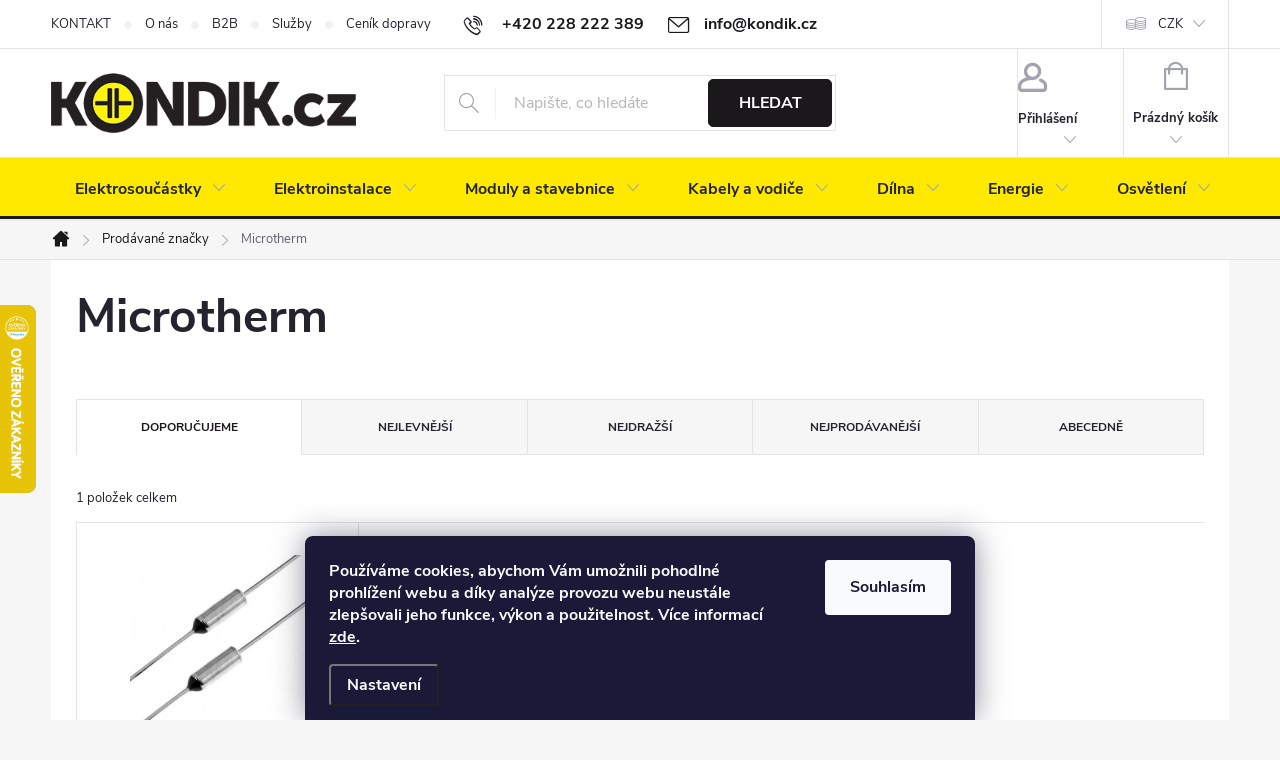

--- FILE ---
content_type: text/html; charset=utf-8
request_url: https://www.kondik.cz/znacka/microtherm/
body_size: 32472
content:
<!doctype html><html lang="cs" dir="ltr" class="header-background-light external-fonts-loaded"><head><meta charset="utf-8" /><meta name="viewport" content="width=device-width,initial-scale=1" /><title>Microtherm | KONDIK.cz</title><link rel="preconnect" href="https://cdn.myshoptet.com" /><link rel="dns-prefetch" href="https://cdn.myshoptet.com" /><link rel="preload" href="https://cdn.myshoptet.com/prj/dist/master/cms/libs/jquery/jquery-1.11.3.min.js" as="script" /><link href="https://cdn.myshoptet.com/prj/dist/master/cms/templates/frontend_templates/shared/css/font-face/source-sans-3.css" rel="stylesheet"><link href="https://cdn.myshoptet.com/prj/dist/master/cms/templates/frontend_templates/shared/css/font-face/exo-2.css" rel="stylesheet"><script>
dataLayer = [];
dataLayer.push({'shoptet' : {
    "pageId": -24,
    "pageType": "article",
    "currency": "CZK",
    "currencyInfo": {
        "decimalSeparator": ",",
        "exchangeRate": 1,
        "priceDecimalPlaces": 1,
        "symbol": "K\u010d",
        "symbolLeft": 0,
        "thousandSeparator": " "
    },
    "language": "cs",
    "projectId": 391973,
    "cartInfo": {
        "id": null,
        "freeShipping": false,
        "freeShippingFrom": 1500,
        "leftToFreeGift": {
            "formattedPrice": "2 000 K\u010d",
            "priceLeft": 2000
        },
        "freeGift": false,
        "leftToFreeShipping": {
            "priceLeft": 1500,
            "dependOnRegion": 0,
            "formattedPrice": "1 500 K\u010d"
        },
        "discountCoupon": [],
        "getNoBillingShippingPrice": {
            "withoutVat": 0,
            "vat": 0,
            "withVat": 0
        },
        "cartItems": [],
        "taxMode": "ORDINARY"
    },
    "cart": [],
    "customer": {
        "priceRatio": 1,
        "priceListId": 1,
        "groupId": null,
        "registered": false,
        "mainAccount": false
    }
}});
dataLayer.push({'cookie_consent' : {
    "marketing": "denied",
    "analytics": "denied"
}});
document.addEventListener('DOMContentLoaded', function() {
    shoptet.consent.onAccept(function(agreements) {
        if (agreements.length == 0) {
            return;
        }
        dataLayer.push({
            'cookie_consent' : {
                'marketing' : (agreements.includes(shoptet.config.cookiesConsentOptPersonalisation)
                    ? 'granted' : 'denied'),
                'analytics': (agreements.includes(shoptet.config.cookiesConsentOptAnalytics)
                    ? 'granted' : 'denied')
            },
            'event': 'cookie_consent'
        });
    });
});
</script>

<!-- Google Tag Manager -->
<script>(function(w,d,s,l,i){w[l]=w[l]||[];w[l].push({'gtm.start':
new Date().getTime(),event:'gtm.js'});var f=d.getElementsByTagName(s)[0],
j=d.createElement(s),dl=l!='dataLayer'?'&l='+l:'';j.async=true;j.src=
'https://www.googletagmanager.com/gtm.js?id='+i+dl;f.parentNode.insertBefore(j,f);
})(window,document,'script','dataLayer','GTM-TXGCWFR');</script>
<!-- End Google Tag Manager -->

<meta property="og:type" content="website"><meta property="og:site_name" content="kondik.cz"><meta property="og:url" content="https://www.kondik.cz/znacka/microtherm/"><meta property="og:title" content="Microtherm | KONDIK.cz"><meta name="author" content="KONDIK.cz"><meta name="web_author" content="Shoptet.cz"><meta name="dcterms.rightsHolder" content="www.kondik.cz"><meta name="robots" content="index,follow"><meta property="og:image" content="https://cdn.myshoptet.com/usr/www.kondik.cz/user/logos/kondik_logo_shoptet.png?t=1769152385"><meta property="og:description" content="Microtherm"><meta name="description" content="Microtherm"><meta name="google-site-verification" content="nvWyOQUPcTOl1Ei9uim1u0ZSjXKIS2uALmTNwupVMeg"><style>:root {--color-primary: #1a181b;--color-primary-h: 280;--color-primary-s: 6%;--color-primary-l: 10%;--color-primary-hover: #808080;--color-primary-hover-h: 0;--color-primary-hover-s: 0%;--color-primary-hover-l: 50%;--color-secondary: #00af68;--color-secondary-h: 156;--color-secondary-s: 100%;--color-secondary-l: 34%;--color-secondary-hover: #008C53;--color-secondary-hover-h: 156;--color-secondary-hover-s: 100%;--color-secondary-hover-l: 27%;--color-tertiary: #DCDCDC;--color-tertiary-h: 0;--color-tertiary-s: 0%;--color-tertiary-l: 86%;--color-tertiary-hover: #ffffff;--color-tertiary-hover-h: 0;--color-tertiary-hover-s: 0%;--color-tertiary-hover-l: 100%;--color-header-background: #ffffff;--template-font: "Source Sans 3";--template-headings-font: "Exo 2";--header-background-url: url("[data-uri]");--cookies-notice-background: #1A1937;--cookies-notice-color: #F8FAFB;--cookies-notice-button-hover: #f5f5f5;--cookies-notice-link-hover: #27263f;--templates-update-management-preview-mode-content: "Náhled aktualizací šablony je aktivní pro váš prohlížeč."}</style>
    <script>var shoptet = shoptet || {};</script>
    <script src="https://cdn.myshoptet.com/prj/dist/master/shop/dist/main-3g-header.js.05f199e7fd2450312de2.js"></script>
<!-- User include --><!-- service 776(417) html code header -->
<link type="text/css" rel="stylesheet" media="all"  href="https://cdn.myshoptet.com/usr/paxio.myshoptet.com/user/documents/blank/style.css?v1602546"/>
<link href="https://cdn.myshoptet.com/prj/dist/master/shop/dist/font-shoptet-11.css.62c94c7785ff2cea73b2.css" rel="stylesheet">
<link href="https://cdn.myshoptet.com/usr/paxio.myshoptet.com/user/documents/blank/ikony.css?v9" rel="stylesheet">
<link type="text/css" rel="stylesheet" media="screen"  href="https://cdn.myshoptet.com/usr/paxio.myshoptet.com/user/documents/blank/preklady.css?v27" />
<link rel="stylesheet" href="https://cdn.myshoptet.com/usr/paxio.myshoptet.com/user/documents/blank/Slider/slick.css" />
<link rel="stylesheet" href="https://cdn.myshoptet.com/usr/paxio.myshoptet.com/user/documents/blank/Slider/slick-theme.css?v4" />
<link rel="stylesheet" href="https://cdn.myshoptet.com/usr/paxio.myshoptet.com/user/documents/blank/Slider/slick-classic.css?v3" />

<!-- service 553(201) html code header -->
<script src="https://shoptet.platimpak.cz/front/frontAction.js" 
onload="dispatchFrontAction('Classic', 'shoptet.platimpak.cz')"></script>


<!-- service 619(267) html code header -->
<link href="https://cdn.myshoptet.com/usr/fvstudio.myshoptet.com/user/documents/addons/cartupsell.min.css?24.11.1" rel="stylesheet">
<!-- service 417(71) html code header -->
<style>
@media screen and (max-width: 767px) {
body.sticky-mobile:not(.paxio-merkur):not(.venus) .dropdown {display: none !important;}
body.sticky-mobile:not(.paxio-merkur):not(.venus) .languagesMenu{right: 98px; position: absolute;}
body.sticky-mobile:not(.paxio-merkur):not(.venus) .languagesMenu .caret{display: none !important;}
body.sticky-mobile:not(.paxio-merkur):not(.venus) .languagesMenu.open .languagesMenu__content {display: block;right: 0;left: auto;}
.template-12 #header .site-name {max-width: 40% !important;}
}
@media screen and (-ms-high-contrast: active), (-ms-high-contrast: none) {
.template-12 #header {position: fixed; width: 100%;}
.template-12 #content-wrapper.content-wrapper{padding-top: 80px;}
}
.sticky-mobile #header-image{display: none;}
@media screen and (max-width: 640px) {
.template-04.sticky-mobile #header-cart{position: fixed;top: 3px;right: 92px;}
.template-04.sticky-mobile #header-cart::before {font-size: 32px;}
.template-04.sticky-mobile #header-cart strong{display: none;}
}
@media screen and (min-width: 641px) {
.dklabGarnet #main-wrapper {overflow: visible !important;}
}
.dklabGarnet.sticky-mobile #logo img {top: 0 !important;}
@media screen and (min-width: 768px){
.top-navigation-bar .site-name {display: none;}
}
/*NOVÁ VERZE MOBILNÍ HLAVIČKY*/
@media screen and (max-width: 767px){
.scrolled-down body:not(.ordering-process):not(.search-window-visible) .top-navigation-bar {transform: none !important;}
.scrolled-down body:not(.ordering-process):not(.search-window-visible) #header .site-name {transform: none !important;}
.scrolled-down body:not(.ordering-process):not(.search-window-visible) #header .cart-count {transform: none !important;}
.scrolled-down #header {transform: none !important;}

body.template-11.mobile-header-version-1:not(.paxio-merkur):not(.venus) .top-navigation-bar .site-name{display: none !important;}
body.template-11.mobile-header-version-1:not(.paxio-merkur):not(.venus) #header .cart-count {top: -39px !important;position: absolute !important;}
.template-11.sticky-mobile.mobile-header-version-1 .responsive-tools > a[data-target="search"] {visibility: visible;}
.template-12.mobile-header-version-1 #header{position: fixed !important;}
.template-09.mobile-header-version-1.sticky-mobile .top-nav .subnav-left {visibility: visible;}
}

/*Disco*/
@media screen and (min-width: 768px){
.template-13:not(.jupiter) #header, .template-14 #header{position: sticky;top: 0;z-index: 8;}
.template-14.search-window-visible #header{z-index: 9999;}
body.navigation-hovered::before {z-index: 7;}
/*
.template-13 .top-navigation-bar{z-index: 10000;}
.template-13 .popup-widget {z-index: 10001;}
*/
.scrolled .template-13 #header, .scrolled .template-14 #header{box-shadow: 0 2px 10px rgba(0,0,0,0.1);}
.search-focused::before{z-index: 8;}
.top-navigation-bar{z-index: 9;position: relative;}
.paxio-merkur.top-navigation-menu-visible #header .search-form .form-control {z-index: 1;}
.paxio-merkur.top-navigation-menu-visible .search-form::before {z-index: 1;}
.scrolled .popup-widget.cart-widget {position: fixed;top: 68px !important;}

/* MERKUR */
.paxio-merkur.sticky-mobile.template-11 #oblibeneBtn{line-height: 70px !important;}
}


/* VENUS */
@media screen and (min-width: 768px){
.venus.sticky-mobile:not(.ordering-process) #header {position: fixed !important;width: 100%;transform: none !important;translate: none !important;box-shadow: 0 2px 10px rgba(0,0,0,0.1);visibility: visible !important;opacity: 1 !important;}
.venus.sticky-mobile:not(.ordering-process) .overall-wrapper{padding-top: 160px;}
.venus.sticky-mobile.type-index:not(.ordering-process) .overall-wrapper{padding-top: 85px;}
.venus.sticky-mobile:not(.ordering-process) #content-wrapper.content-wrapper {padding-top: 0 !important;}
}
@media screen and (max-width: 767px){
.template-14 .top-navigation-bar > .site-name{display: none !important;}
.template-14 #header .header-top .header-top-wrapper .site-name{margin: 0;}
}
/* JUPITER */
@media screen and (max-width: 767px){
.scrolled-down body.jupiter:not(.ordering-process):not(.search-window-visible) #header .site-name {-webkit-transform: translateX(-50%) !important;transform: translateX(-50%) !important;}
}
@media screen and (min-width: 768px){
.jupiter.sticky-header #header::after{display: none;}
.jupiter.sticky-header #header{position: fixed; top: 0; width: 100%;z-index: 99;}
.jupiter.sticky-header.ordering-process #header{position: relative;}
.jupiter.sticky-header .overall-wrapper{padding-top: 182px;}
.jupiter.sticky-header.ordering-process .overall-wrapper{padding-top: 0;}
.jupiter.sticky-header #header .header-top {height: 80px;}
}
</style>
<!-- service 533(184) html code header -->
<style>
.vybrane-filtry::before{content: "Zvolené filtry";background: #999;color: #fff;display: block;margin: -10px -20px 10px -20px;padding: 7px 20px;font-weight: bold;text-transform: uppercase;}
.svk .vybrane-filtry::before{content: "Zvolené filtre";}
.hu .vybrane-filtry::before{content: "Kiválasztott filterek";}
.vybrane-filtry {background-color: #eaeaea;padding: 10px 20px;margin-left: -20px;margin-right: -20px;margin-bottom: 10px;}
.vybrane-filtry input[type="checkbox"]:checked + label::before, .vybrane-filtry input[type="radio"]:checked + label::before{content: "\e912";font-family: shoptet;background: none !important;display: inline-block;vertical-align: middle;font-size: 7px;line-height: 16px;border: 0;position: relative;top: -1px;transform: none;height: auto;width: auto;margin-right: 3px;color: #999;}
.vybrane-filtry input[type="checkbox"]:checked + label::after, .vybrane-filtry input[type="radio"]:checked + label::after{content: ",";background: none;border: 0;width: auto;height: auto;display: inline-block !important;position: relative;left: -3px;top: auto;transform: none;}
.vybrane-filtry .filter-section label.active {font-weight: 400; padding: 0; margin-right: 5px;}
.vybrane-filtry .filter-count{display: none;}
.vybrane-filtry .filter-section fieldset div, .vybrane-filtry h4, .vybrane-filtry form {display: inline-block;}
.vybrane-filtry h4::after{content: ":";}
.vybrane-filtry h4::before{display: none;}
#filters .vybrane-filtry h4{margin-right: 5px !important;margin-bottom: 0 !important;text-transform: none; border: 0 !important; padding: 0 !important;}
.sidebar h4 span:not(.question-tooltip){background-color: transparent;}
.vybrane-filtry .filter-section fieldset > div:last-of-type > label::after, .vybrane-filtry .filter-section fieldset > div > div:last-of-type > label::after{display: none !important;}
.vybrane-filtry .filter-section:not(.filter-section-default) {padding: 5px 0 !important; border-top: 0 !important;border-bottom: 1px solid #e0e0e0;}
.vybrane-filtry .filter-section form{margin-bottom: 0 !important;}
.param-filter-top .filter-section:last-of-type{border-bottom: 0;}
#content .filter-section fieldset div{width: auto;}
#content .vybrane-filtry form{vertical-align: middle;}
.vybrane-filtry .param-filter-top{margin-bottom: 0;}
.vybrane-filtry .param-filter-top form{width: 100%;}
.vybrane-filtry .param-filter-top form .aktivni-filtr{padding: 5px 0 !important;border-bottom: 1px solid #e0e0e0; width: 100%;}
.vybrane-filtry .param-filter-top input[type="checkbox"]:checked + label::after{display: none;}
.vybrane-filtry .advanced-filters-wrapper .advanced-parameter{display: none;}
.vybrane-filtry .advanced-filters-wrapper .filter-label{display: block !important;}
.vybrane-filtry .advanced-filters-wrapper > div {width: auto;}
.vybrane-filtry .advanced-filters-wrapper > div {padding-bottom: 0;}
.vybrane-filtry .question-tooltip{display: none;}
</style>
<link href="https://cdn.myshoptet.com/usr/252557.myshoptet.com/user/documents/zvolene-filtry/Classic.css?v3" rel="stylesheet" />
<!-- service 1108(732) html code header -->
<style>
.faq-item label::before{display: none !important;}
.faq-item label + div{display: none;}
.faq-item input:checked + label + div{display: block;padding: 0 20px;}
.faq-item{border: 1px solid #dadada;margin-bottom: 12px;}
.faq-item label{margin: 0 !important;cursor: pointer;padding: 16px 52px 16px 20px !important;width: 100%;color: #222 !important;background-color: #fff;font-size: 20px;position: relative !important;display: inline-block;}
.faq-item:hover{box-shadow: 0 0 10px rgba(0,0,0,0.1);}
.faq-item label::after{content: "\e911" !important;font-family: shoptet !important;right: 20px;position: absolute !important;line-height: 1 !important;font-size: 14px !important;top: 50% !important;margin-top: -8px;-webkit-transform: rotate(180deg) !important;transform: rotate(180deg) !important;background: none !important;color: #222 !important;left: auto !important;}
.faq-item input:checked + label::after{-webkit-transform: rotate(0deg) !important;transform: rotate(0deg) !important;}
.faq-item:not(.not-last){margin-bottom: 12px;}
.faq-item input{display: none;}

body.template-04 .faq-item label::after {content: "\e620" !important;}
</style>
<!-- service 1735(1316) html code header -->
<link rel="stylesheet" href="https://cdn.myshoptet.com/addons/dominikmartini/flag_sort/styles.header.min.css?345e7d3951aca4c6495d697ef89532fbfac00659">
<!-- service 1908(1473) html code header -->
<script type="text/javascript">
    var eshop = {
        'host': 'www.kondik.cz',
        'projectId': 391973,
        'template': 'Classic',
        'lang': 'cs',
    };
</script>

<link href="https://cdn.myshoptet.com/usr/honzabartos.myshoptet.com/user/documents/style.css?v=296" rel="stylesheet"/>
<script src="https://cdn.myshoptet.com/usr/honzabartos.myshoptet.com/user/documents/script.js?v=300" type="text/javascript"></script>

<style>
.up-callout {
    background-color: rgba(33, 150, 243, 0.1); /* Soft info blue with transparency */
    border: 1px solid rgba(33, 150, 243, 0.3); /* Subtle blue border */
    border-radius: 8px; /* Rounded corners */
    padding: 15px 20px; /* Comfortable padding */
    box-shadow: 0 2px 5px rgba(0, 0, 0, 0.1); /* Subtle shadow for depth */
    max-width: 600px; /* Optional: Limits width for readability */
    margin: 20px auto; /* Centers the box with some spacing */
}

.up-callout p {
    margin: 0; /* Removes default paragraph margin */
    color: #333; /* Dark text for contrast */
    font-size: 16px; /* Readable font size */
    line-height: 1.5; /* Improves readability */
}
</style>
<!-- project html code header -->
<link href="/user/documents/upload/css/style.css?verze=26122024" rel="stylesheet" />

<style type="text/css">
.availability-amount {display: none;}
.product .availability {font-size: 15px;}
.products-block .p-bottom .p-desc {margin: 10px 0 0;}
.homepage-box.before-carousel {padding-top: 0;}
table.detail-parameters__gpsr {max-width: 100%;}
#ratingTab {max-width: 100%;}
.site-msg {background-color: #000000; color: #ffffff;}
div.platimpak-wrapper {display: none;}
.p-image-wrapper .flags.flags-default {top: -38px;}
</style>
<!-- /User include --><link rel="shortcut icon" href="/favicon.png" type="image/x-icon" /><link rel="canonical" href="https://www.kondik.cz/znacka/microtherm/" /><style>/* custom background */@media (min-width: 992px) {body {background-color: #f6f6f6 ;background-position: top center;background-repeat: no-repeat;background-attachment: scroll;}}</style>    <!-- Global site tag (gtag.js) - Google Analytics -->
    <script async src="https://www.googletagmanager.com/gtag/js?id=G-QT78KFEVN1"></script>
    <script>
        
        window.dataLayer = window.dataLayer || [];
        function gtag(){dataLayer.push(arguments);}
        

                    console.debug('default consent data');

            gtag('consent', 'default', {"ad_storage":"denied","analytics_storage":"denied","ad_user_data":"denied","ad_personalization":"denied","wait_for_update":500});
            dataLayer.push({
                'event': 'default_consent'
            });
        
        gtag('js', new Date());

        
                gtag('config', 'G-QT78KFEVN1', {"groups":"GA4","send_page_view":false,"content_group":"article","currency":"CZK","page_language":"cs"});
        
                gtag('config', 'AW-849440965', {"allow_enhanced_conversions":true});
        
        
        
        
        
                    gtag('event', 'page_view', {"send_to":"GA4","page_language":"cs","content_group":"article","currency":"CZK"});
        
        
        
        
        
        
        
        
        
        
        
        
        
        document.addEventListener('DOMContentLoaded', function() {
            if (typeof shoptet.tracking !== 'undefined') {
                for (var id in shoptet.tracking.bannersList) {
                    gtag('event', 'view_promotion', {
                        "send_to": "UA",
                        "promotions": [
                            {
                                "id": shoptet.tracking.bannersList[id].id,
                                "name": shoptet.tracking.bannersList[id].name,
                                "position": shoptet.tracking.bannersList[id].position
                            }
                        ]
                    });
                }
            }

            shoptet.consent.onAccept(function(agreements) {
                if (agreements.length !== 0) {
                    console.debug('gtag consent accept');
                    var gtagConsentPayload =  {
                        'ad_storage': agreements.includes(shoptet.config.cookiesConsentOptPersonalisation)
                            ? 'granted' : 'denied',
                        'analytics_storage': agreements.includes(shoptet.config.cookiesConsentOptAnalytics)
                            ? 'granted' : 'denied',
                                                                                                'ad_user_data': agreements.includes(shoptet.config.cookiesConsentOptPersonalisation)
                            ? 'granted' : 'denied',
                        'ad_personalization': agreements.includes(shoptet.config.cookiesConsentOptPersonalisation)
                            ? 'granted' : 'denied',
                        };
                    console.debug('update consent data', gtagConsentPayload);
                    gtag('consent', 'update', gtagConsentPayload);
                    dataLayer.push(
                        { 'event': 'update_consent' }
                    );
                }
            });
        });
    </script>
</head><body class="desktop id--24 in-znacka template-11 type-manufacturer-detail one-column-body columns-4 blank-mode blank-mode-css ums_forms_redesign--off ums_a11y_category_page--on ums_discussion_rating_forms--off ums_flags_display_unification--on ums_a11y_login--on mobile-header-version-0">
        <div id="fb-root"></div>
        <script>
            window.fbAsyncInit = function() {
                FB.init({
//                    appId            : 'your-app-id',
                    autoLogAppEvents : true,
                    xfbml            : true,
                    version          : 'v19.0'
                });
            };
        </script>
        <script async defer crossorigin="anonymous" src="https://connect.facebook.net/cs_CZ/sdk.js"></script>
<!-- Google Tag Manager (noscript) -->
<noscript><iframe src="https://www.googletagmanager.com/ns.html?id=GTM-TXGCWFR"
height="0" width="0" style="display:none;visibility:hidden"></iframe></noscript>
<!-- End Google Tag Manager (noscript) -->

    <div class="siteCookies siteCookies--bottom siteCookies--dark js-siteCookies" role="dialog" data-testid="cookiesPopup" data-nosnippet>
        <div class="siteCookies__form">
            <div class="siteCookies__content">
                <div class="siteCookies__text">
                    <strong>Používáme cookies, abychom Vám umožnili pohodlné prohlížení webu a díky analýze provozu webu neustále zlepšovali jeho funkce, výkon a použitelnost. Více informací <a href="https://391973.myshoptet.com/podminky-ochrany-osobnich-udaju" target="\">zde</a>.</strong>
                </div>
                <p class="siteCookies__links">
                    <button class="siteCookies__link js-cookies-settings" aria-label="Nastavení cookies" data-testid="cookiesSettings">Nastavení</button>
                </p>
            </div>
            <div class="siteCookies__buttonWrap">
                                <button class="siteCookies__button js-cookiesConsentSubmit" value="all" aria-label="Přijmout cookies" data-testid="buttonCookiesAccept">Souhlasím</button>
            </div>
        </div>
        <script>
            document.addEventListener("DOMContentLoaded", () => {
                const siteCookies = document.querySelector('.js-siteCookies');
                document.addEventListener("scroll", shoptet.common.throttle(() => {
                    const st = document.documentElement.scrollTop;
                    if (st > 1) {
                        siteCookies.classList.add('siteCookies--scrolled');
                    } else {
                        siteCookies.classList.remove('siteCookies--scrolled');
                    }
                }, 100));
            });
        </script>
    </div>
<a href="#content" class="skip-link sr-only">Přejít na obsah</a><div class="overall-wrapper"><div class="user-action"><div class="container">
    <div class="user-action-in">
                    <div id="login" class="user-action-login popup-widget login-widget" role="dialog" aria-labelledby="loginHeading">
        <div class="popup-widget-inner">
                            <h2 id="loginHeading">Přihlášení k vašemu účtu</h2><div id="customerLogin"><form action="/action/Customer/Login/" method="post" id="formLoginIncluded" class="csrf-enabled formLogin" data-testid="formLogin"><input type="hidden" name="referer" value="" /><div class="form-group"><div class="input-wrapper email js-validated-element-wrapper no-label"><input type="email" name="email" class="form-control" autofocus placeholder="E-mailová adresa (např. jan@novak.cz)" data-testid="inputEmail" autocomplete="email" required /></div></div><div class="form-group"><div class="input-wrapper password js-validated-element-wrapper no-label"><input type="password" name="password" class="form-control" placeholder="Heslo" data-testid="inputPassword" autocomplete="current-password" required /><span class="no-display">Nemůžete vyplnit toto pole</span><input type="text" name="surname" value="" class="no-display" /></div></div><div class="form-group"><div class="login-wrapper"><button type="submit" class="btn btn-secondary btn-text btn-login" data-testid="buttonSubmit">Přihlásit se</button><div class="password-helper"><a href="/registrace/" data-testid="signup" rel="nofollow">Nová registrace</a><a href="/klient/zapomenute-heslo/" rel="nofollow">Zapomenuté heslo</a></div></div></div><div class="social-login-buttons"><div class="social-login-buttons-divider"><span>nebo</span></div><div class="form-group"><a href="/action/Social/login/?provider=Google" class="login-btn google" rel="nofollow"><span class="login-google-icon"></span><strong>Přihlásit se přes Google</strong></a></div></div></form>
</div>                    </div>
    </div>

                            <div id="cart-widget" class="user-action-cart popup-widget cart-widget loader-wrapper" data-testid="popupCartWidget" role="dialog" aria-hidden="true">
    <div class="popup-widget-inner cart-widget-inner place-cart-here">
        <div class="loader-overlay">
            <div class="loader"></div>
        </div>
    </div>

    <div class="cart-widget-button">
        <a href="/kosik/" class="btn btn-conversion" id="continue-order-button" rel="nofollow" data-testid="buttonNextStep">Pokračovat do košíku</a>
    </div>
</div>
            </div>
</div>
</div><div class="top-navigation-bar" data-testid="topNavigationBar">

    <div class="container">

        <div class="top-navigation-contacts">
            <strong>Zákaznická podpora:</strong><a href="tel:+420228222389" class="project-phone" aria-label="Zavolat na +420228222389" data-testid="contactboxPhone"><span>+420 228 222 389</span></a><a href="mailto:info@kondik.cz" class="project-email" data-testid="contactboxEmail"><span>info@kondik.cz</span></a>        </div>

                            <div class="top-navigation-menu">
                <div class="top-navigation-menu-trigger"></div>
                <ul class="top-navigation-bar-menu">
                                            <li class="top-navigation-menu-item-29">
                            <a href="/kontakt/">KONTAKT</a>
                        </li>
                                            <li class="top-navigation-menu-item-821">
                            <a href="/o-nas/">O nás</a>
                        </li>
                                            <li class="top-navigation-menu-item-3701">
                            <a href="/b2b/">B2B</a>
                        </li>
                                            <li class="top-navigation-menu-item-3136">
                            <a href="/sluzby/">Služby</a>
                        </li>
                                            <li class="top-navigation-menu-item-27">
                            <a href="/doprava-a-platba/">Ceník dopravy</a>
                        </li>
                                            <li class="top-navigation-menu-item--23">
                            <a href="/slovnik-pojmu/">Slovník pojmů</a>
                        </li>
                                            <li class="top-navigation-menu-item-39">
                            <a href="/obchodni-podminky/">Obchodní podmínky</a>
                        </li>
                                            <li class="top-navigation-menu-item-2483">
                            <a href="/reklamace/">Reklamační řád</a>
                        </li>
                                    </ul>
                <ul class="top-navigation-bar-menu-helper"></ul>
            </div>
        
        <div class="top-navigation-tools top-navigation-tools--language">
            <div class="responsive-tools">
                <a href="#" class="toggle-window" data-target="search" aria-label="Hledat" data-testid="linkSearchIcon"></a>
                                                            <a href="#" class="toggle-window" data-target="login"></a>
                                                    <a href="#" class="toggle-window" data-target="navigation" aria-label="Menu" data-testid="hamburgerMenu"></a>
            </div>
                <div class="dropdown">
        <span>Ceny v:</span>
        <button id="topNavigationDropdown" type="button" data-toggle="dropdown" aria-haspopup="true" aria-expanded="false">
            CZK
            <span class="caret"></span>
        </button>
        <ul class="dropdown-menu" aria-labelledby="topNavigationDropdown"><li><a href="/action/Currency/changeCurrency/?currencyCode=CZK" rel="nofollow">CZK</a></li><li><a href="/action/Currency/changeCurrency/?currencyCode=EUR" rel="nofollow">EUR</a></li></ul>
    </div>
            <button class="top-nav-button top-nav-button-login toggle-window" type="button" data-target="login" aria-haspopup="dialog" aria-controls="login" aria-expanded="false" data-testid="signin"><span>Přihlášení</span></button>        </div>

    </div>

</div>
<header id="header"><div class="container navigation-wrapper">
    <div class="header-top">
        <div class="site-name-wrapper">
            <div class="site-name"><a href="/" data-testid="linkWebsiteLogo"><img src="https://cdn.myshoptet.com/usr/www.kondik.cz/user/logos/kondik_logo_shoptet.png" alt="KONDIK.cz" fetchpriority="low" /></a></div>        </div>
        <div class="search" itemscope itemtype="https://schema.org/WebSite">
            <meta itemprop="headline" content="Prodávané značky"/><meta itemprop="url" content="https://www.kondik.cz"/><meta itemprop="text" content="Microtherm"/>            <form action="/action/ProductSearch/prepareString/" method="post"
    id="formSearchForm" class="search-form compact-form js-search-main"
    itemprop="potentialAction" itemscope itemtype="https://schema.org/SearchAction" data-testid="searchForm">
    <fieldset>
        <meta itemprop="target"
            content="https://www.kondik.cz/vyhledavani/?string={string}"/>
        <input type="hidden" name="language" value="cs"/>
        
            
<input
    type="search"
    name="string"
        class="query-input form-control search-input js-search-input"
    placeholder="Napište, co hledáte"
    autocomplete="off"
    required
    itemprop="query-input"
    aria-label="Vyhledávání"
    data-testid="searchInput"
>
            <button type="submit" class="btn btn-default" data-testid="searchBtn">Hledat</button>
        
    </fieldset>
</form>
        </div>
        <div class="navigation-buttons">
                
    <a href="/kosik/" class="btn btn-icon toggle-window cart-count" data-target="cart" data-hover="true" data-redirect="true" data-testid="headerCart" rel="nofollow" aria-haspopup="dialog" aria-expanded="false" aria-controls="cart-widget">
        
                <span class="sr-only">Nákupní košík</span>
        
            <span class="cart-price visible-lg-inline-block" data-testid="headerCartPrice">
                                    Prázdný košík                            </span>
        
    
            </a>
        </div>
    </div>
    <nav id="navigation" aria-label="Hlavní menu" data-collapsible="true"><div class="navigation-in menu"><ul class="menu-level-1" role="menubar" data-testid="headerMenuItems"><li class="menu-item-693 ext" role="none"><a href="/elektronicke-soucastky/" data-testid="headerMenuItem" role="menuitem" aria-haspopup="true" aria-expanded="false"><b>Elektrosoučástky</b><span class="submenu-arrow"></span></a><ul class="menu-level-2" aria-label="Elektrosoučástky" tabindex="-1" role="menu"><li class="menu-item-711 has-third-level" role="none"><a href="/aktivni-soucastky/" class="menu-image" data-testid="headerMenuItem" tabindex="-1" aria-hidden="true"><img src="data:image/svg+xml,%3Csvg%20width%3D%22140%22%20height%3D%22100%22%20xmlns%3D%22http%3A%2F%2Fwww.w3.org%2F2000%2Fsvg%22%3E%3C%2Fsvg%3E" alt="" aria-hidden="true" width="140" height="100"  data-src="https://cdn.myshoptet.com/usr/www.kondik.cz/user/categories/thumb/aktivni-soucastky.jpg" fetchpriority="low" /></a><div><a href="/aktivni-soucastky/" data-testid="headerMenuItem" role="menuitem"><span>Aktivní součástky FAV</span></a>
                                                    <ul class="menu-level-3" role="menu">
                                                                    <li class="menu-item-737" role="none">
                                        <a href="/diody/" data-testid="headerMenuItem" role="menuitem">
                                            Diody</a>,                                    </li>
                                                                    <li class="menu-item-833" role="none">
                                        <a href="/tranzistory/" data-testid="headerMenuItem" role="menuitem">
                                            Tranzistory</a>,                                    </li>
                                                                    <li class="menu-item-830" role="none">
                                        <a href="/integrovane-obvody/" data-testid="headerMenuItem" role="menuitem">
                                            Integrované obvody</a>,                                    </li>
                                                                    <li class="menu-item-740" role="none">
                                        <a href="/usmernovace/" data-testid="headerMenuItem" role="menuitem">
                                            Usměrňovače</a>,                                    </li>
                                                                    <li class="menu-item-869" role="none">
                                        <a href="/triaky/" data-testid="headerMenuItem" role="menuitem">
                                            Triaky</a>,                                    </li>
                                                                    <li class="menu-item-866" role="none">
                                        <a href="/tyristory/" data-testid="headerMenuItem" role="menuitem">
                                            Tyristory</a>,                                    </li>
                                                                    <li class="menu-item-875" role="none">
                                        <a href="/polovodice-prislusenstvi/" data-testid="headerMenuItem" role="menuitem">
                                            Příslušenství</a>                                    </li>
                                                            </ul>
                        </div></li><li class="menu-item-714 has-third-level" role="none"><a href="/pasivni-soucastky/" class="menu-image" data-testid="headerMenuItem" tabindex="-1" aria-hidden="true"><img src="data:image/svg+xml,%3Csvg%20width%3D%22140%22%20height%3D%22100%22%20xmlns%3D%22http%3A%2F%2Fwww.w3.org%2F2000%2Fsvg%22%3E%3C%2Fsvg%3E" alt="" aria-hidden="true" width="140" height="100"  data-src="https://cdn.myshoptet.com/usr/www.kondik.cz/user/categories/thumb/pasivni-soucastky.jpg" fetchpriority="low" /></a><div><a href="/pasivni-soucastky/" data-testid="headerMenuItem" role="menuitem"><span>Pasivní součástky FAV</span></a>
                                                    <ul class="menu-level-3" role="menu">
                                                                    <li class="menu-item-764" role="none">
                                        <a href="/kondenzatory/" data-testid="headerMenuItem" role="menuitem">
                                            Kondenzátory</a>,                                    </li>
                                                                    <li class="menu-item-926" role="none">
                                        <a href="/rezistory/" data-testid="headerMenuItem" role="menuitem">
                                            Rezistory</a>,                                    </li>
                                                                    <li class="menu-item-923" role="none">
                                        <a href="/potenciometry/" data-testid="headerMenuItem" role="menuitem">
                                            Potenciometry</a>,                                    </li>
                                                                    <li class="menu-item-932" role="none">
                                        <a href="/trimry/" data-testid="headerMenuItem" role="menuitem">
                                            Trimry</a>,                                    </li>
                                                                    <li class="menu-item-908" role="none">
                                        <a href="/civky-tlumivky/" data-testid="headerMenuItem" role="menuitem">
                                            Indukčnosti</a>,                                    </li>
                                                                    <li class="menu-item-935" role="none">
                                        <a href="/varistory/" data-testid="headerMenuItem" role="menuitem">
                                            Varistory</a>,                                    </li>
                                                                    <li class="menu-item-902" role="none">
                                        <a href="/enkodery/" data-testid="headerMenuItem" role="menuitem">
                                            Enkodéry</a>,                                    </li>
                                                                    <li class="menu-item-905" role="none">
                                        <a href="/komponenty-emi-emc/" data-testid="headerMenuItem" role="menuitem">
                                            Komponenty EMI/EMC</a>,                                    </li>
                                                                    <li class="menu-item-929" role="none">
                                        <a href="/termistory/" data-testid="headerMenuItem" role="menuitem">
                                            Termistory</a>,                                    </li>
                                                                    <li class="menu-item-911" role="none">
                                        <a href="/krystaly-rezonatory/" data-testid="headerMenuItem" role="menuitem">
                                            Krystaly</a>,                                    </li>
                                                                    <li class="menu-item-899" role="none">
                                        <a href="/bleskojistky/" data-testid="headerMenuItem" role="menuitem">
                                            Bleskojistky</a>,                                    </li>
                                                                    <li class="menu-item-896" role="none">
                                        <a href="/anteny/" data-testid="headerMenuItem" role="menuitem">
                                            Antény</a>                                    </li>
                                                            </ul>
                        </div></li><li class="menu-item-717 has-third-level" role="none"><a href="/optoelektronika/" class="menu-image" data-testid="headerMenuItem" tabindex="-1" aria-hidden="true"><img src="data:image/svg+xml,%3Csvg%20width%3D%22140%22%20height%3D%22100%22%20xmlns%3D%22http%3A%2F%2Fwww.w3.org%2F2000%2Fsvg%22%3E%3C%2Fsvg%3E" alt="" aria-hidden="true" width="140" height="100"  data-src="https://cdn.myshoptet.com/usr/www.kondik.cz/user/categories/thumb/optoelektronika.jpg" fetchpriority="low" /></a><div><a href="/optoelektronika/" data-testid="headerMenuItem" role="menuitem"><span>Optoelektronika FAV</span></a>
                                                    <ul class="menu-level-3" role="menu">
                                                                    <li class="menu-item-1139" role="none">
                                        <a href="/led-diody/" data-testid="headerMenuItem" role="menuitem">
                                            LED diody</a>,                                    </li>
                                                                    <li class="menu-item-1130" role="none">
                                        <a href="/displeje/" data-testid="headerMenuItem" role="menuitem">
                                            Displeje</a>,                                    </li>
                                                                    <li class="menu-item-1133" role="none">
                                        <a href="/fotocleny/" data-testid="headerMenuItem" role="menuitem">
                                            Fotočleny</a>,                                    </li>
                                                                    <li class="menu-item-1142" role="none">
                                        <a href="/optocleny/" data-testid="headerMenuItem" role="menuitem">
                                            Optočleny</a>,                                    </li>
                                                                    <li class="menu-item-1136" role="none">
                                        <a href="/laserove-prvky/" data-testid="headerMenuItem" role="menuitem">
                                            Laserové prvky</a>,                                    </li>
                                                                    <li class="menu-item-1145" role="none">
                                        <a href="/prislusenstvi-k-led/" data-testid="headerMenuItem" role="menuitem">
                                            Příslušenství k LED</a>,                                    </li>
                                                                    <li class="menu-item-1148" role="none">
                                        <a href="/zobrazovace/" data-testid="headerMenuItem" role="menuitem">
                                            Zobrazovače</a>                                    </li>
                                                            </ul>
                        </div></li><li class="menu-item-720 has-third-level" role="none"><a href="/konektory-redukce/" class="menu-image" data-testid="headerMenuItem" tabindex="-1" aria-hidden="true"><img src="data:image/svg+xml,%3Csvg%20width%3D%22140%22%20height%3D%22100%22%20xmlns%3D%22http%3A%2F%2Fwww.w3.org%2F2000%2Fsvg%22%3E%3C%2Fsvg%3E" alt="" aria-hidden="true" width="140" height="100"  data-src="https://cdn.myshoptet.com/usr/www.kondik.cz/user/categories/thumb/konektory-redukce.jpg" fetchpriority="low" /></a><div><a href="/konektory-redukce/" data-testid="headerMenuItem" role="menuitem"><span>Konektory, redukce FAV</span></a>
                                                    <ul class="menu-level-3" role="menu">
                                                                    <li class="menu-item-1247" role="none">
                                        <a href="/automobilove-konektory/" data-testid="headerMenuItem" role="menuitem">
                                            Automobilové konektory</a>,                                    </li>
                                                                    <li class="menu-item-1250" role="none">
                                        <a href="/konektory-koncovky/" data-testid="headerMenuItem" role="menuitem">
                                            Kabelové koncovky</a>,                                    </li>
                                                                    <li class="menu-item-1253" role="none">
                                        <a href="/konektory-audio-video/" data-testid="headerMenuItem" role="menuitem">
                                            Konektory audio, video</a>,                                    </li>
                                                                    <li class="menu-item-1256" role="none">
                                        <a href="/konektory-koaxialni-rf/" data-testid="headerMenuItem" role="menuitem">
                                            Konektory koaxiální/RF</a>,                                    </li>
                                                                    <li class="menu-item-1259" role="none">
                                        <a href="/konektory-napajeci/" data-testid="headerMenuItem" role="menuitem">
                                            Konektory napájecí</a>,                                    </li>
                                                                    <li class="menu-item-1262" role="none">
                                        <a href="/konektory-pro-mereni/" data-testid="headerMenuItem" role="menuitem">
                                            Konektory pro měření</a>,                                    </li>
                                                                    <li class="menu-item-1265" role="none">
                                        <a href="/konektory-pro-prenos-dat/" data-testid="headerMenuItem" role="menuitem">
                                            Konektory pro přenos dat</a>,                                    </li>
                                                                    <li class="menu-item-1268" role="none">
                                        <a href="/konektory-prumyslove/" data-testid="headerMenuItem" role="menuitem">
                                            Konektory průmyslové</a>,                                    </li>
                                                                    <li class="menu-item-1271" role="none">
                                        <a href="/konektory-signalni/" data-testid="headerMenuItem" role="menuitem">
                                            Konektory signální, rastrové</a>,                                    </li>
                                                                    <li class="menu-item-1274" role="none">
                                        <a href="/svorkovnice/" data-testid="headerMenuItem" role="menuitem">
                                            Svorkovnice</a>                                    </li>
                                                            </ul>
                        </div></li><li class="menu-item-726 has-third-level" role="none"><a href="/spinace-prepinace/" class="menu-image" data-testid="headerMenuItem" tabindex="-1" aria-hidden="true"><img src="data:image/svg+xml,%3Csvg%20width%3D%22140%22%20height%3D%22100%22%20xmlns%3D%22http%3A%2F%2Fwww.w3.org%2F2000%2Fsvg%22%3E%3C%2Fsvg%3E" alt="" aria-hidden="true" width="140" height="100"  data-src="https://cdn.myshoptet.com/usr/www.kondik.cz/user/categories/thumb/spinace-prepinace.jpg" fetchpriority="low" /></a><div><a href="/spinace-prepinace/" data-testid="headerMenuItem" role="menuitem"><span>Spínače, přepínače FAV</span></a>
                                                    <ul class="menu-level-3" role="menu">
                                                                    <li class="menu-item-2204" role="none">
                                        <a href="/kolebkove/" data-testid="headerMenuItem" role="menuitem">
                                            Kolébkové</a>,                                    </li>
                                                                    <li class="menu-item-2222" role="none">
                                        <a href="/packove/" data-testid="headerMenuItem" role="menuitem">
                                            Páčkové</a>,                                    </li>
                                                                    <li class="menu-item-2234" role="none">
                                        <a href="/tlacitka/" data-testid="headerMenuItem" role="menuitem">
                                            Tlačítka</a>,                                    </li>
                                                                    <li class="menu-item-2216" role="none">
                                        <a href="/mikrospinace/" data-testid="headerMenuItem" role="menuitem">
                                            Mikrospínače</a>,                                    </li>
                                                                    <li class="menu-item-2228" role="none">
                                        <a href="/posuvne-prepinace/" data-testid="headerMenuItem" role="menuitem">
                                            Posuvné</a>,                                    </li>
                                                                    <li class="menu-item-2219" role="none">
                                        <a href="/otocne-prepinace/" data-testid="headerMenuItem" role="menuitem">
                                            Otočné</a>,                                    </li>
                                                                    <li class="menu-item-2231" role="none">
                                        <a href="/spinace-dip-switch/" data-testid="headerMenuItem" role="menuitem">
                                            DIP-Switch</a>,                                    </li>
                                                                    <li class="menu-item-2207" role="none">
                                        <a href="/klavesnice/" data-testid="headerMenuItem" role="menuitem">
                                            Klávesnice</a>,                                    </li>
                                                                    <li class="menu-item-3119" role="none">
                                        <a href="/vackove-spinace/" data-testid="headerMenuItem" role="menuitem">
                                            Vačkové</a>,                                    </li>
                                                                    <li class="menu-item-2225" role="none">
                                        <a href="/panelove-spinaci-prvky/" data-testid="headerMenuItem" role="menuitem">
                                            Panelové</a>,                                    </li>
                                                                    <li class="menu-item-2237" role="none">
                                        <a href="/spinace-se-zamkem--na-klic/" data-testid="headerMenuItem" role="menuitem">
                                            Se zámkem</a>,                                    </li>
                                                                    <li class="menu-item-2240" role="none">
                                        <a href="/spinace-sitove/" data-testid="headerMenuItem" role="menuitem">
                                            Spínače síťové</a>,                                    </li>
                                                                    <li class="menu-item-2213" role="none">
                                        <a href="/kontrolky/" data-testid="headerMenuItem" role="menuitem">
                                            Kontrolky</a>                                    </li>
                                                            </ul>
                        </div></li><li class="menu-item-770 has-third-level" role="none"><a href="/pojistky-a-jistice/" class="menu-image" data-testid="headerMenuItem" tabindex="-1" aria-hidden="true"><img src="data:image/svg+xml,%3Csvg%20width%3D%22140%22%20height%3D%22100%22%20xmlns%3D%22http%3A%2F%2Fwww.w3.org%2F2000%2Fsvg%22%3E%3C%2Fsvg%3E" alt="" aria-hidden="true" width="140" height="100"  data-src="https://cdn.myshoptet.com/usr/www.kondik.cz/user/categories/thumb/pojistky.jpg" fetchpriority="low" /></a><div><a href="/pojistky-a-jistice/" data-testid="headerMenuItem" role="menuitem"><span>Pojistky FAV</span></a>
                                                    <ul class="menu-level-3" role="menu">
                                                                    <li class="menu-item-2243" role="none">
                                        <a href="/pojistky-automobilove/" data-testid="headerMenuItem" role="menuitem">
                                            Automobilové</a>,                                    </li>
                                                                    <li class="menu-item-2273" role="none">
                                        <a href="/pojistky-trubickove/" data-testid="headerMenuItem" role="menuitem">
                                            Trubičkové</a>,                                    </li>
                                                                    <li class="menu-item-2258" role="none">
                                        <a href="/pojistky-tepelne/" data-testid="headerMenuItem" role="menuitem">
                                            Tepelné</a>,                                    </li>
                                                                    <li class="menu-item-2252" role="none">
                                        <a href="/pojistky-prumyslove/" data-testid="headerMenuItem" role="menuitem">
                                            Průmyslové</a>,                                    </li>
                                                                    <li class="menu-item-2276" role="none">
                                        <a href="/pojistky-polymerove-ptc/" data-testid="headerMenuItem" role="menuitem">
                                            Polymerové PTC</a>,                                    </li>
                                                                    <li class="menu-item-2246" role="none">
                                        <a href="/pojistky-axialni/" data-testid="headerMenuItem" role="menuitem">
                                            Axiální</a>,                                    </li>
                                                                    <li class="menu-item-2846" role="none">
                                        <a href="/pojistky-radialni/" data-testid="headerMenuItem" role="menuitem">
                                            Radiální</a>,                                    </li>
                                                                    <li class="menu-item-2249" role="none">
                                        <a href="/pojistky-jistice/" data-testid="headerMenuItem" role="menuitem">
                                            Instalační (jističe)</a>,                                    </li>
                                                                    <li class="menu-item-2255" role="none">
                                        <a href="/pojistky-smd/" data-testid="headerMenuItem" role="menuitem">
                                            SMD</a>,                                    </li>
                                                                    <li class="menu-item-3012" role="none">
                                        <a href="/specialni-pojistky/" data-testid="headerMenuItem" role="menuitem">
                                            Speciální</a>,                                    </li>
                                                                    <li class="menu-item-2279" role="none">
                                        <a href="/pojistkova-pouzdra/" data-testid="headerMenuItem" role="menuitem">
                                            Pojistková pouzdra</a>                                    </li>
                                                            </ul>
                        </div></li><li class="menu-item-782 has-third-level" role="none"><a href="/elektroakustika/" class="menu-image" data-testid="headerMenuItem" tabindex="-1" aria-hidden="true"><img src="data:image/svg+xml,%3Csvg%20width%3D%22140%22%20height%3D%22100%22%20xmlns%3D%22http%3A%2F%2Fwww.w3.org%2F2000%2Fsvg%22%3E%3C%2Fsvg%3E" alt="" aria-hidden="true" width="140" height="100"  data-src="https://cdn.myshoptet.com/usr/www.kondik.cz/user/categories/thumb/elektroakustika.jpeg" fetchpriority="low" /></a><div><a href="/elektroakustika/" data-testid="headerMenuItem" role="menuitem"><span>Elektroakustika</span></a>
                                                    <ul class="menu-level-3" role="menu">
                                                                    <li class="menu-item-2357" role="none">
                                        <a href="/akusticke-menice/" data-testid="headerMenuItem" role="menuitem">
                                            Akustické měniče</a>,                                    </li>
                                                                    <li class="menu-item-2366" role="none">
                                        <a href="/reproduktory/" data-testid="headerMenuItem" role="menuitem">
                                            Reproduktory</a>,                                    </li>
                                                                    <li class="menu-item-2363" role="none">
                                        <a href="/mikrofony-a-sluchatka/" data-testid="headerMenuItem" role="menuitem">
                                            Mikrofony a sluchátka</a>,                                    </li>
                                                                    <li class="menu-item-2360" role="none">
                                        <a href="/dily-pro-audio-pristroje/" data-testid="headerMenuItem" role="menuitem">
                                            Díly pro audio přístroje</a>,                                    </li>
                                                                    <li class="menu-item-2369" role="none">
                                        <a href="/prislusenstvi-pro-reproduktory/" data-testid="headerMenuItem" role="menuitem">
                                            Příslušenství</a>                                    </li>
                                                            </ul>
                        </div></li><li class="menu-item-773 has-third-level" role="none"><a href="/rele/" class="menu-image" data-testid="headerMenuItem" tabindex="-1" aria-hidden="true"><img src="data:image/svg+xml,%3Csvg%20width%3D%22140%22%20height%3D%22100%22%20xmlns%3D%22http%3A%2F%2Fwww.w3.org%2F2000%2Fsvg%22%3E%3C%2Fsvg%3E" alt="" aria-hidden="true" width="140" height="100"  data-src="https://cdn.myshoptet.com/usr/www.kondik.cz/user/categories/thumb/rele.jpeg" fetchpriority="low" /></a><div><a href="/rele/" data-testid="headerMenuItem" role="menuitem"><span>Relé a příslušenství</span></a>
                                                    <ul class="menu-level-3" role="menu">
                                                                    <li class="menu-item-2312" role="none">
                                        <a href="/automobilova-rele/" data-testid="headerMenuItem" role="menuitem">
                                            Automobilová</a>,                                    </li>
                                                                    <li class="menu-item-2318" role="none">
                                        <a href="/miniaturni-rele/" data-testid="headerMenuItem" role="menuitem">
                                            Miniaturní</a>,                                    </li>
                                                                    <li class="menu-item-2321" role="none">
                                        <a href="/polovodicova-rele-ssr/" data-testid="headerMenuItem" role="menuitem">
                                            SSR</a>,                                    </li>
                                                                    <li class="menu-item-2315" role="none">
                                        <a href="/jazyckova-rele/" data-testid="headerMenuItem" role="menuitem">
                                            Jazýčková</a>,                                    </li>
                                                                    <li class="menu-item-2324" role="none">
                                        <a href="/prumyslova-rele/" data-testid="headerMenuItem" role="menuitem">
                                            Průmyslová</a>,                                    </li>
                                                                    <li class="menu-item-2327" role="none">
                                        <a href="/prislusenstvi-pro-rele-patice/" data-testid="headerMenuItem" role="menuitem">
                                            Příslušenství (patice)</a>                                    </li>
                                                            </ul>
                        </div></li><li class="menu-item-776 has-third-level" role="none"><a href="/ventilatory-a-motory/" class="menu-image" data-testid="headerMenuItem" tabindex="-1" aria-hidden="true"><img src="data:image/svg+xml,%3Csvg%20width%3D%22140%22%20height%3D%22100%22%20xmlns%3D%22http%3A%2F%2Fwww.w3.org%2F2000%2Fsvg%22%3E%3C%2Fsvg%3E" alt="" aria-hidden="true" width="140" height="100"  data-src="https://cdn.myshoptet.com/usr/www.kondik.cz/user/categories/thumb/ventilatory.jpg" fetchpriority="low" /></a><div><a href="/ventilatory-a-motory/" data-testid="headerMenuItem" role="menuitem"><span>Ventilátory a motory FAV</span></a>
                                                    <ul class="menu-level-3" role="menu">
                                                                    <li class="menu-item-2333" role="none">
                                        <a href="/ventilatory-ac/" data-testid="headerMenuItem" role="menuitem">
                                            Ventilátory AC</a>,                                    </li>
                                                                    <li class="menu-item-2336" role="none">
                                        <a href="/ventilatory-dc/" data-testid="headerMenuItem" role="menuitem">
                                            Ventilátory DC</a>,                                    </li>
                                                                    <li class="menu-item-2339" role="none">
                                        <a href="/prislusenstvi-pro-ventilatory/" data-testid="headerMenuItem" role="menuitem">
                                            Příslušenství</a>,                                    </li>
                                                                    <li class="menu-item-2330" role="none">
                                        <a href="/motory/" data-testid="headerMenuItem" role="menuitem">
                                            Motory</a>                                    </li>
                                                            </ul>
                        </div></li><li class="menu-item-779 has-third-level" role="none"><a href="/mechanicke-prvky/" class="menu-image" data-testid="headerMenuItem" tabindex="-1" aria-hidden="true"><img src="data:image/svg+xml,%3Csvg%20width%3D%22140%22%20height%3D%22100%22%20xmlns%3D%22http%3A%2F%2Fwww.w3.org%2F2000%2Fsvg%22%3E%3C%2Fsvg%3E" alt="" aria-hidden="true" width="140" height="100"  data-src="https://cdn.myshoptet.com/usr/www.kondik.cz/user/categories/thumb/mechanicke-prvky.jpeg" fetchpriority="low" /></a><div><a href="/mechanicke-prvky/" data-testid="headerMenuItem" role="menuitem"><span>Mechanické prvky</span></a>
                                                    <ul class="menu-level-3" role="menu">
                                                                    <li class="menu-item-2342" role="none">
                                        <a href="/distancni-prvky/" data-testid="headerMenuItem" role="menuitem">
                                            Distanční prvky</a>,                                    </li>
                                                                    <li class="menu-item-2345" role="none">
                                        <a href="/matice/" data-testid="headerMenuItem" role="menuitem">
                                            Matice</a>,                                    </li>
                                                                    <li class="menu-item-2348" role="none">
                                        <a href="/podlozky/" data-testid="headerMenuItem" role="menuitem">
                                            Podložky</a>,                                    </li>
                                                                    <li class="menu-item-2351" role="none">
                                        <a href="/srouby/" data-testid="headerMenuItem" role="menuitem">
                                            Šrouby</a>,                                    </li>
                                                                    <li class="menu-item-2354" role="none">
                                        <a href="/vruty/" data-testid="headerMenuItem" role="menuitem">
                                            Vruty</a>,                                    </li>
                                                                    <li class="menu-item-3272" role="none">
                                        <a href="/loziska/" data-testid="headerMenuItem" role="menuitem">
                                            Ložiska</a>                                    </li>
                                                            </ul>
                        </div></li><li class="menu-item-788 has-third-level" role="none"><a href="/senzorika/" class="menu-image" data-testid="headerMenuItem" tabindex="-1" aria-hidden="true"><img src="data:image/svg+xml,%3Csvg%20width%3D%22140%22%20height%3D%22100%22%20xmlns%3D%22http%3A%2F%2Fwww.w3.org%2F2000%2Fsvg%22%3E%3C%2Fsvg%3E" alt="" aria-hidden="true" width="140" height="100"  data-src="https://cdn.myshoptet.com/usr/www.kondik.cz/user/categories/thumb/sensorika.jpeg" fetchpriority="low" /></a><div><a href="/senzorika/" data-testid="headerMenuItem" role="menuitem"><span>Senzorika</span></a>
                                                    <ul class="menu-level-3" role="menu">
                                                                    <li class="menu-item-2408" role="none">
                                        <a href="/termostaty/" data-testid="headerMenuItem" role="menuitem">
                                            Termostaty</a>,                                    </li>
                                                                    <li class="menu-item-2396" role="none">
                                        <a href="/fotoelektricka-cidla/" data-testid="headerMenuItem" role="menuitem">
                                            Fotoelektrická čidla</a>,                                    </li>
                                                                    <li class="menu-item-2399" role="none">
                                        <a href="/snimace-a-menice-teploty/" data-testid="headerMenuItem" role="menuitem">
                                            Snímače teploty</a>,                                    </li>
                                                                    <li class="menu-item-2402" role="none">
                                        <a href="/snimace-a-menice-tlaku/" data-testid="headerMenuItem" role="menuitem">
                                            Snímače tlaku</a>,                                    </li>
                                                                    <li class="menu-item-2405" role="none">
                                        <a href="/snimace-magnetickeho-pole/" data-testid="headerMenuItem" role="menuitem">
                                            Snímače magnetického pole</a>,                                    </li>
                                                                    <li class="menu-item-2393" role="none">
                                        <a href="/cidlo-hladiny-kapalin/" data-testid="headerMenuItem" role="menuitem">
                                            Čidlo hladiny kapalin</a>,                                    </li>
                                                                    <li class="menu-item-2390" role="none">
                                        <a href="/cidla-kvality-vzduchu/" data-testid="headerMenuItem" role="menuitem">
                                            Čidla kvality vzduchu</a>,                                    </li>
                                                                    <li class="menu-item-2909" role="none">
                                        <a href="/pir/" data-testid="headerMenuItem" role="menuitem">
                                            Pohybové senzory</a>,                                    </li>
                                                                    <li class="menu-item-3057" role="none">
                                        <a href="/ostatni-senzory/" data-testid="headerMenuItem" role="menuitem">
                                            Ostatní senzory</a>                                    </li>
                                                            </ul>
                        </div></li><li class="menu-item-3051" role="none"><a href="/sady-soucastek/" class="menu-image" data-testid="headerMenuItem" tabindex="-1" aria-hidden="true"><img src="data:image/svg+xml,%3Csvg%20width%3D%22140%22%20height%3D%22100%22%20xmlns%3D%22http%3A%2F%2Fwww.w3.org%2F2000%2Fsvg%22%3E%3C%2Fsvg%3E" alt="" aria-hidden="true" width="140" height="100"  data-src="https://cdn.myshoptet.com/usr/www.kondik.cz/user/categories/thumb/sady-soucastek.jpeg" fetchpriority="low" /></a><div><a href="/sady-soucastek/" data-testid="headerMenuItem" role="menuitem"><span>Sady součástek</span></a>
                        </div></li></ul></li>
<li class="menu-item-696 ext" role="none"><a href="/elektroinstalacni-material/" data-testid="headerMenuItem" role="menuitem" aria-haspopup="true" aria-expanded="false"><b>Elektroinstalace</b><span class="submenu-arrow"></span></a><ul class="menu-level-2" aria-label="Elektroinstalace" tabindex="-1" role="menu"><li class="menu-item-3525 has-third-level" role="none"><a href="/antenni-technika/" class="menu-image" data-testid="headerMenuItem" tabindex="-1" aria-hidden="true"><img src="data:image/svg+xml,%3Csvg%20width%3D%22140%22%20height%3D%22100%22%20xmlns%3D%22http%3A%2F%2Fwww.w3.org%2F2000%2Fsvg%22%3E%3C%2Fsvg%3E" alt="" aria-hidden="true" width="140" height="100"  data-src="https://cdn.myshoptet.com/usr/www.kondik.cz/user/categories/thumb/antenni-technika.jpeg" fetchpriority="low" /></a><div><a href="/antenni-technika/" data-testid="headerMenuItem" role="menuitem"><span>Anténní technika</span></a>
                                                    <ul class="menu-level-3" role="menu">
                                                                    <li class="menu-item-3630" role="none">
                                        <a href="/anteny-2/" data-testid="headerMenuItem" role="menuitem">
                                            Antény</a>,                                    </li>
                                                                    <li class="menu-item-3642" role="none">
                                        <a href="/antenni-prislusenstvi/" data-testid="headerMenuItem" role="menuitem">
                                            Anténní příslušenství</a>,                                    </li>
                                                                    <li class="menu-item-3636" role="none">
                                        <a href="/antenni-zdroje/" data-testid="headerMenuItem" role="menuitem">
                                            Anténní zdroje</a>,                                    </li>
                                                                    <li class="menu-item-3633" role="none">
                                        <a href="/antenni-zesilovace/" data-testid="headerMenuItem" role="menuitem">
                                            Anténní zesilovače</a>,                                    </li>
                                                                    <li class="menu-item-3639" role="none">
                                        <a href="/dvb-t-prijimace--set-top-boxy/" data-testid="headerMenuItem" role="menuitem">
                                            Přijímače signálu</a>,                                    </li>
                                                                    <li class="menu-item-3627" role="none">
                                        <a href="/ucastnicke-zasuvky--tv--sat--ethernet/" data-testid="headerMenuItem" role="menuitem">
                                            Účastnické zásuvky</a>                                    </li>
                                                            </ul>
                        </div></li><li class="menu-item-1373 has-third-level" role="none"><a href="/abb/" class="menu-image" data-testid="headerMenuItem" tabindex="-1" aria-hidden="true"><img src="data:image/svg+xml,%3Csvg%20width%3D%22140%22%20height%3D%22100%22%20xmlns%3D%22http%3A%2F%2Fwww.w3.org%2F2000%2Fsvg%22%3E%3C%2Fsvg%3E" alt="" aria-hidden="true" width="140" height="100"  data-src="https://cdn.myshoptet.com/usr/www.kondik.cz/user/categories/thumb/logo-abb.png" fetchpriority="low" /></a><div><a href="/abb/" data-testid="headerMenuItem" role="menuitem"><span>Elektroinstalace ABB</span></a>
                                                    <ul class="menu-level-3" role="menu">
                                                                    <li class="menu-item-1421" role="none">
                                        <a href="/pristroje/" data-testid="headerMenuItem" role="menuitem">
                                            Přístroje</a>,                                    </li>
                                                                    <li class="menu-item-2726" role="none">
                                        <a href="/rozvodnice-abb/" data-testid="headerMenuItem" role="menuitem">
                                            Rozvodnice</a>,                                    </li>
                                                                    <li class="menu-item-1424" role="none">
                                        <a href="/rada-classic/" data-testid="headerMenuItem" role="menuitem">
                                            Řada Classic</a>,                                    </li>
                                                                    <li class="menu-item-2771" role="none">
                                        <a href="/abb-swing/" data-testid="headerMenuItem" role="menuitem">
                                            Řada Swing</a>,                                    </li>
                                                                    <li class="menu-item-1430" role="none">
                                        <a href="/rada-tango/" data-testid="headerMenuItem" role="menuitem">
                                            Řada Tango</a>,                                    </li>
                                                                    <li class="menu-item-1427" role="none">
                                        <a href="/rada-praktik/" data-testid="headerMenuItem" role="menuitem">
                                            Řada Praktik</a>,                                    </li>
                                                                    <li class="menu-item-2684" role="none">
                                        <a href="/abb-ostatni-pristroje/" data-testid="headerMenuItem" role="menuitem">
                                            Ostatní přístroje</a>                                    </li>
                                                            </ul>
                        </div></li><li class="menu-item-3621 has-third-level" role="none"><a href="/elektroinstalacni-material-schneider-electric/" class="menu-image" data-testid="headerMenuItem" tabindex="-1" aria-hidden="true"><img src="data:image/svg+xml,%3Csvg%20width%3D%22140%22%20height%3D%22100%22%20xmlns%3D%22http%3A%2F%2Fwww.w3.org%2F2000%2Fsvg%22%3E%3C%2Fsvg%3E" alt="" aria-hidden="true" width="140" height="100"  data-src="https://cdn.myshoptet.com/usr/www.kondik.cz/user/categories/thumb/schneider-electric.png" fetchpriority="low" /></a><div><a href="/elektroinstalacni-material-schneider-electric/" data-testid="headerMenuItem" role="menuitem"><span>Elektroinstalace Schneider</span></a>
                                                    <ul class="menu-level-3" role="menu">
                                                                    <li class="menu-item-3624" role="none">
                                        <a href="/rada-sedna/" data-testid="headerMenuItem" role="menuitem">
                                            Řada SEDNA</a>                                    </li>
                                                            </ul>
                        </div></li><li class="menu-item-1394 has-third-level" role="none"><a href="/elektronika-2/" class="menu-image" data-testid="headerMenuItem" tabindex="-1" aria-hidden="true"><img src="data:image/svg+xml,%3Csvg%20width%3D%22140%22%20height%3D%22100%22%20xmlns%3D%22http%3A%2F%2Fwww.w3.org%2F2000%2Fsvg%22%3E%3C%2Fsvg%3E" alt="" aria-hidden="true" width="140" height="100"  data-src="https://cdn.myshoptet.com/usr/www.kondik.cz/user/categories/thumb/ts-ef1.jpg" fetchpriority="low" /></a><div><a href="/elektronika-2/" data-testid="headerMenuItem" role="menuitem"><span>Elektronika</span></a>
                                                    <ul class="menu-level-3" role="menu">
                                                                    <li class="menu-item-1571" role="none">
                                        <a href="/chytra-domacnost/" data-testid="headerMenuItem" role="menuitem">
                                            Chytrá domácnost</a>,                                    </li>
                                                                    <li class="menu-item-1436" role="none">
                                        <a href="/detektory/" data-testid="headerMenuItem" role="menuitem">
                                            Detektory</a>,                                    </li>
                                                                    <li class="menu-item-1439" role="none">
                                        <a href="/domovni-zvonky/" data-testid="headerMenuItem" role="menuitem">
                                            Domovní zvonky</a>,                                    </li>
                                                                    <li class="menu-item-1442" role="none">
                                        <a href="/pohybova-cidla/" data-testid="headerMenuItem" role="menuitem">
                                            Pohybová čidla</a>,                                    </li>
                                                                    <li class="menu-item-1445" role="none">
                                        <a href="/spinane-zasuvky/" data-testid="headerMenuItem" role="menuitem">
                                            Spínané zásuvky</a>,                                    </li>
                                                                    <li class="menu-item-1448" role="none">
                                        <a href="/termostaty-a-hlavice/" data-testid="headerMenuItem" role="menuitem">
                                            Termostaty a hlavice</a>,                                    </li>
                                                                    <li class="menu-item-3285" role="none">
                                        <a href="/odpuzovace-skudcu-hmyzu-a-hlodavcu/" data-testid="headerMenuItem" role="menuitem">
                                            Odpuzovače</a>                                    </li>
                                                            </ul>
                        </div></li><li class="menu-item-1397 has-third-level" role="none"><a href="/modularni-pristroje/" class="menu-image" data-testid="headerMenuItem" tabindex="-1" aria-hidden="true"><img src="data:image/svg+xml,%3Csvg%20width%3D%22140%22%20height%3D%22100%22%20xmlns%3D%22http%3A%2F%2Fwww.w3.org%2F2000%2Fsvg%22%3E%3C%2Fsvg%3E" alt="" aria-hidden="true" width="140" height="100"  data-src="https://cdn.myshoptet.com/usr/www.kondik.cz/user/categories/thumb/menu_39_0_1_0222-elektroinstalace.png" fetchpriority="low" /></a><div><a href="/modularni-pristroje/" data-testid="headerMenuItem" role="menuitem"><span>Modulární přístroje</span></a>
                                                    <ul class="menu-level-3" role="menu">
                                                                    <li class="menu-item-1454" role="none">
                                        <a href="/chranice-s-jisticem/" data-testid="headerMenuItem" role="menuitem">
                                            Chrániče s jističem</a>,                                    </li>
                                                                    <li class="menu-item-1457" role="none">
                                        <a href="/jistice/" data-testid="headerMenuItem" role="menuitem">
                                            Jističe</a>,                                    </li>
                                                                    <li class="menu-item-2672" role="none">
                                        <a href="/pomocne-kontakty/" data-testid="headerMenuItem" role="menuitem">
                                            Pomocné kontakty</a>                                    </li>
                                                            </ul>
                        </div></li><li class="menu-item-1400 has-third-level" role="none"><a href="/krabice/" class="menu-image" data-testid="headerMenuItem" tabindex="-1" aria-hidden="true"><img src="data:image/svg+xml,%3Csvg%20width%3D%22140%22%20height%3D%22100%22%20xmlns%3D%22http%3A%2F%2Fwww.w3.org%2F2000%2Fsvg%22%3E%3C%2Fsvg%3E" alt="" aria-hidden="true" width="140" height="100"  data-src="https://cdn.myshoptet.com/usr/www.kondik.cz/user/categories/thumb/_vyr_8581_s-box306.jpg" fetchpriority="low" /></a><div><a href="/krabice/" data-testid="headerMenuItem" role="menuitem"><span>Krabice a krabičky</span></a>
                                                    <ul class="menu-level-3" role="menu">
                                                                    <li class="menu-item-3184" role="none">
                                        <a href="/montazni-krabice/" data-testid="headerMenuItem" role="menuitem">
                                            Montážní krabice</a>,                                    </li>
                                                                    <li class="menu-item-785" role="none">
                                        <a href="/krabicky/" data-testid="headerMenuItem" role="menuitem">
                                            Univerzální krabičky</a>,                                    </li>
                                                                    <li class="menu-item-2378" role="none">
                                        <a href="/krabicky-s-vyjimatelnymi-cely/" data-testid="headerMenuItem" role="menuitem">
                                            Krabičky s panelem</a>,                                    </li>
                                                                    <li class="menu-item-3187" role="none">
                                        <a href="/krabicky-na-listu-din/" data-testid="headerMenuItem" role="menuitem">
                                            Krabičky na lištu DIN</a>,                                    </li>
                                                                    <li class="menu-item-3654" role="none">
                                        <a href="/prislusenstvi-pro-krabicky/" data-testid="headerMenuItem" role="menuitem">
                                            Příslušenství</a>                                    </li>
                                                            </ul>
                        </div></li><li class="menu-item-1403 has-third-level" role="none"><a href="/rozvodnice/" class="menu-image" data-testid="headerMenuItem" tabindex="-1" aria-hidden="true"><img src="data:image/svg+xml,%3Csvg%20width%3D%22140%22%20height%3D%22100%22%20xmlns%3D%22http%3A%2F%2Fwww.w3.org%2F2000%2Fsvg%22%3E%3C%2Fsvg%3E" alt="" aria-hidden="true" width="140" height="100"  data-src="https://cdn.myshoptet.com/usr/www.kondik.cz/user/categories/thumb/rozvodnice-24m-12x2-298x420x140-ip65-nastenna-pruhledna-dvirka-1.jpg" fetchpriority="low" /></a><div><a href="/rozvodnice/" data-testid="headerMenuItem" role="menuitem"><span>Rozvodnice</span></a>
                                                    <ul class="menu-level-3" role="menu">
                                                                    <li class="menu-item-1481" role="none">
                                        <a href="/rozvodnice-na-omitku/" data-testid="headerMenuItem" role="menuitem">
                                            Na omítku</a>,                                    </li>
                                                                    <li class="menu-item-1484" role="none">
                                        <a href="/rozvodnice-pod-omitku/" data-testid="headerMenuItem" role="menuitem">
                                            Pod omítku</a>,                                    </li>
                                                                    <li class="menu-item-1490" role="none">
                                        <a href="/zasuvkove-rozvodnice/" data-testid="headerMenuItem" role="menuitem">
                                            Zásuvkové</a>                                    </li>
                                                            </ul>
                        </div></li><li class="menu-item-1409 has-third-level" role="none"><a href="/prodluzovaci-privody/" class="menu-image" data-testid="headerMenuItem" tabindex="-1" aria-hidden="true"><img src="data:image/svg+xml,%3Csvg%20width%3D%22140%22%20height%3D%22100%22%20xmlns%3D%22http%3A%2F%2Fwww.w3.org%2F2000%2Fsvg%22%3E%3C%2Fsvg%3E" alt="" aria-hidden="true" width="140" height="100"  data-src="https://cdn.myshoptet.com/usr/www.kondik.cz/user/categories/thumb/list_747_750_4_1902130300_e01-p1313.jpg" fetchpriority="low" /></a><div><a href="/prodluzovaci-privody/" data-testid="headerMenuItem" role="menuitem"><span>Prodlužovací přívody</span></a>
                                                    <ul class="menu-level-3" role="menu">
                                                                    <li class="menu-item-1556" role="none">
                                        <a href="/prodluzovacky-na-bubnu/" data-testid="headerMenuItem" role="menuitem">
                                            Bubnové</a>,                                    </li>
                                                                    <li class="menu-item-1547" role="none">
                                        <a href="/jednonasobne-prodluzovacky/" data-testid="headerMenuItem" role="menuitem">
                                            Jednonásobné</a>,                                    </li>
                                                                    <li class="menu-item-1550" role="none">
                                        <a href="/vicenasobne-prodluzovacky/" data-testid="headerMenuItem" role="menuitem">
                                            Vícenásobné</a>,                                    </li>
                                                                    <li class="menu-item-1553" role="none">
                                        <a href="/prodluzovacky-s-prepetovou-ochranou/" data-testid="headerMenuItem" role="menuitem">
                                            S přepěťovou ochranou</a>,                                    </li>
                                                                    <li class="menu-item-2285" role="none">
                                        <a href="/prislusenstvi-pro-prodluzovaci-privody/" data-testid="headerMenuItem" role="menuitem">
                                            Příslušenství</a>                                    </li>
                                                            </ul>
                        </div></li><li class="menu-item-1412 has-third-level" role="none"><a href="/vidlice-a-zasuvky/" class="menu-image" data-testid="headerMenuItem" tabindex="-1" aria-hidden="true"><img src="data:image/svg+xml,%3Csvg%20width%3D%22140%22%20height%3D%22100%22%20xmlns%3D%22http%3A%2F%2Fwww.w3.org%2F2000%2Fsvg%22%3E%3C%2Fsvg%3E" alt="" aria-hidden="true" width="140" height="100"  data-src="https://cdn.myshoptet.com/usr/www.kondik.cz/user/categories/thumb/_vyr_57133108160200.jpg" fetchpriority="low" /></a><div><a href="/vidlice-a-zasuvky/" data-testid="headerMenuItem" role="menuitem"><span>Vidlice a zásuvky</span></a>
                                                    <ul class="menu-level-3" role="menu">
                                                                    <li class="menu-item-1523" role="none">
                                        <a href="/vidlice-na-kabel/" data-testid="headerMenuItem" role="menuitem">
                                            Vidlice na kabel</a>,                                    </li>
                                                                    <li class="menu-item-1526" role="none">
                                        <a href="/zasuvky-na-kabel/" data-testid="headerMenuItem" role="menuitem">
                                            Zásuvky na kabel</a>,                                    </li>
                                                                    <li class="menu-item-3214" role="none">
                                        <a href="/zasuvky-domovni/" data-testid="headerMenuItem" role="menuitem">
                                            Zásuvky domovní</a>,                                    </li>
                                                                    <li class="menu-item-1529" role="none">
                                        <a href="/zasuvkova-pole/" data-testid="headerMenuItem" role="menuitem">
                                            Zásuvková pole</a>,                                    </li>
                                                                    <li class="menu-item-1532" role="none">
                                        <a href="/rozbocovaci-adaptery/" data-testid="headerMenuItem" role="menuitem">
                                            Rozbočovací adaptéry</a>,                                    </li>
                                                                    <li class="menu-item-2549" role="none">
                                        <a href="/cestovni-adaptery/" data-testid="headerMenuItem" role="menuitem">
                                            Cestovní adaptéry</a>                                    </li>
                                                            </ul>
                        </div></li><li class="menu-item-1415 has-third-level" role="none"><a href="/izolacni-pasky/" class="menu-image" data-testid="headerMenuItem" tabindex="-1" aria-hidden="true"><img src="data:image/svg+xml,%3Csvg%20width%3D%22140%22%20height%3D%22100%22%20xmlns%3D%22http%3A%2F%2Fwww.w3.org%2F2000%2Fsvg%22%3E%3C%2Fsvg%3E" alt="" aria-hidden="true" width="140" height="100"  data-src="https://cdn.myshoptet.com/usr/www.kondik.cz/user/categories/thumb/_vyr_11772001151092_01-f615992.jpg" fetchpriority="low" /></a><div><a href="/izolacni-pasky/" data-testid="headerMenuItem" role="menuitem"><span>Izolační pásky</span></a>
                                                    <ul class="menu-level-3" role="menu">
                                                                    <li class="menu-item-1559" role="none">
                                        <a href="/samovulkanizacni-pasky/" data-testid="headerMenuItem" role="menuitem">
                                            Samovulkanizační</a>,                                    </li>
                                                                    <li class="menu-item-1562" role="none">
                                        <a href="/izolacni-pasky-z-pvc/" data-testid="headerMenuItem" role="menuitem">
                                            PVC</a>,                                    </li>
                                                                    <li class="menu-item-1565" role="none">
                                        <a href="/textilni-pasky/" data-testid="headerMenuItem" role="menuitem">
                                            Textilní</a>,                                    </li>
                                                                    <li class="menu-item-2288" role="none">
                                        <a href="/akrylatove-pasky--oboustranne/" data-testid="headerMenuItem" role="menuitem">
                                            Akrylátové</a>                                    </li>
                                                            </ul>
                        </div></li><li class="menu-item-1406 has-third-level" role="none"><a href="/ulozny-material/" class="menu-image" data-testid="headerMenuItem" tabindex="-1" aria-hidden="true"><img src="data:image/svg+xml,%3Csvg%20width%3D%22140%22%20height%3D%22100%22%20xmlns%3D%22http%3A%2F%2Fwww.w3.org%2F2000%2Fsvg%22%3E%3C%2Fsvg%3E" alt="" aria-hidden="true" width="140" height="100"  data-src="https://cdn.myshoptet.com/usr/www.kondik.cz/user/categories/thumb/kat-ulozny-material.jpg" fetchpriority="low" /></a><div><a href="/ulozny-material/" data-testid="headerMenuItem" role="menuitem"><span>Úložný materiál</span></a>
                                                    <ul class="menu-level-3" role="menu">
                                                                    <li class="menu-item-1499" role="none">
                                        <a href="/listy/" data-testid="headerMenuItem" role="menuitem">
                                            Lišty</a>                                    </li>
                                                            </ul>
                        </div></li><li class="menu-item-1418 has-third-level" role="none"><a href="/svorky-a-svorkovnice/" class="menu-image" data-testid="headerMenuItem" tabindex="-1" aria-hidden="true"><img src="data:image/svg+xml,%3Csvg%20width%3D%22140%22%20height%3D%22100%22%20xmlns%3D%22http%3A%2F%2Fwww.w3.org%2F2000%2Fsvg%22%3E%3C%2Fsvg%3E" alt="" aria-hidden="true" width="140" height="100"  data-src="https://cdn.myshoptet.com/usr/www.kondik.cz/user/categories/thumb/kat-svorkovnice.jpg" fetchpriority="low" /></a><div><a href="/svorky-a-svorkovnice/" data-testid="headerMenuItem" role="menuitem"><span>Svorky a svorkovnice</span></a>
                                                    <ul class="menu-level-3" role="menu">
                                                                    <li class="menu-item-1535" role="none">
                                        <a href="/bezsroubove/" data-testid="headerMenuItem" role="menuitem">
                                            Bezšroubové</a>,                                    </li>
                                                                    <li class="menu-item-1541" role="none">
                                        <a href="/svorkovnice-pristrojove--cokolady/" data-testid="headerMenuItem" role="menuitem">
                                            Přístrojové (čokolády)</a>,                                    </li>
                                                                    <li class="menu-item-1544" role="none">
                                        <a href="/venecky/" data-testid="headerMenuItem" role="menuitem">
                                            Věnečky</a>                                    </li>
                                                            </ul>
                        </div></li></ul></li>
<li class="menu-item-3606 ext" role="none"><a href="/moduly-a-stavebnice/" data-testid="headerMenuItem" role="menuitem" aria-haspopup="true" aria-expanded="false"><b>Moduly a stavebnice</b><span class="submenu-arrow"></span></a><ul class="menu-level-2" aria-label="Moduly a stavebnice" tabindex="-1" role="menu"><li class="menu-item-1586 has-third-level" role="none"><a href="/moduly/" class="menu-image" data-testid="headerMenuItem" tabindex="-1" aria-hidden="true"><img src="data:image/svg+xml,%3Csvg%20width%3D%22140%22%20height%3D%22100%22%20xmlns%3D%22http%3A%2F%2Fwww.w3.org%2F2000%2Fsvg%22%3E%3C%2Fsvg%3E" alt="" aria-hidden="true" width="140" height="100"  data-src="https://cdn.myshoptet.com/usr/www.kondik.cz/user/categories/thumb/moduly.jpg" fetchpriority="low" /></a><div><a href="/moduly/" data-testid="headerMenuItem" role="menuitem"><span>Moduly</span></a>
                                                    <ul class="menu-level-3" role="menu">
                                                                    <li class="menu-item-3294" role="none">
                                        <a href="/audio/" data-testid="headerMenuItem" role="menuitem">
                                            Audio moduly</a>,                                    </li>
                                                                    <li class="menu-item-3217" role="none">
                                        <a href="/moduly-komunikacni/" data-testid="headerMenuItem" role="menuitem">
                                            Komunikační moduly</a>,                                    </li>
                                                                    <li class="menu-item-3220" role="none">
                                        <a href="/napajeci-moduly/" data-testid="headerMenuItem" role="menuitem">
                                            Napájecí moduly</a>,                                    </li>
                                                                    <li class="menu-item-3247" role="none">
                                        <a href="/moduly-cidel/" data-testid="headerMenuItem" role="menuitem">
                                            Moduly čidel</a>,                                    </li>
                                                                    <li class="menu-item-3306" role="none">
                                        <a href="/pwm/" data-testid="headerMenuItem" role="menuitem">
                                            PWM regulátory</a>,                                    </li>
                                                                    <li class="menu-item-3303" role="none">
                                        <a href="/drivery/" data-testid="headerMenuItem" role="menuitem">
                                            Výkonové moduly</a>,                                    </li>
                                                                    <li class="menu-item-3244" role="none">
                                        <a href="/ostatni-moduly/" data-testid="headerMenuItem" role="menuitem">
                                            Ostatní moduly</a>                                    </li>
                                                            </ul>
                        </div></li><li class="menu-item-1589 has-third-level" role="none"><a href="/vyvojove-kity/" class="menu-image" data-testid="headerMenuItem" tabindex="-1" aria-hidden="true"><img src="data:image/svg+xml,%3Csvg%20width%3D%22140%22%20height%3D%22100%22%20xmlns%3D%22http%3A%2F%2Fwww.w3.org%2F2000%2Fsvg%22%3E%3C%2Fsvg%3E" alt="" aria-hidden="true" width="140" height="100"  data-src="https://cdn.myshoptet.com/usr/www.kondik.cz/user/categories/thumb/vyvojove-kity.jpeg" fetchpriority="low" /></a><div><a href="/vyvojove-kity/" data-testid="headerMenuItem" role="menuitem"><span>Vývojové kity</span></a>
                                                    <ul class="menu-level-3" role="menu">
                                                                    <li class="menu-item-3250" role="none">
                                        <a href="/arduino/" data-testid="headerMenuItem" role="menuitem">
                                            Arduino</a>,                                    </li>
                                                                    <li class="menu-item-3256" role="none">
                                        <a href="/rozsirujici-desky/" data-testid="headerMenuItem" role="menuitem">
                                            Rozšiřující desky</a>,                                    </li>
                                                                    <li class="menu-item-1592" role="none">
                                        <a href="/prislusenstvi/" data-testid="headerMenuItem" role="menuitem">
                                            Příslušenství</a>                                    </li>
                                                            </ul>
                        </div></li><li class="menu-item-1574 has-third-level" role="none"><a href="/stavebnice/" class="menu-image" data-testid="headerMenuItem" tabindex="-1" aria-hidden="true"><img src="data:image/svg+xml,%3Csvg%20width%3D%22140%22%20height%3D%22100%22%20xmlns%3D%22http%3A%2F%2Fwww.w3.org%2F2000%2Fsvg%22%3E%3C%2Fsvg%3E" alt="" aria-hidden="true" width="140" height="100"  data-src="https://cdn.myshoptet.com/usr/www.kondik.cz/user/categories/thumb/voltik2_1.jpg" fetchpriority="low" /></a><div><a href="/stavebnice/" data-testid="headerMenuItem" role="menuitem"><span>Stavebnice</span></a>
                                                    <ul class="menu-level-3" role="menu">
                                                                    <li class="menu-item-1577" role="none">
                                        <a href="/elektronicke-stavebnice/" data-testid="headerMenuItem" role="menuitem">
                                            Elektronické stavebnice</a>,                                    </li>
                                                                    <li class="menu-item-2789" role="none">
                                        <a href="/educational-starter-kits/" data-testid="headerMenuItem" role="menuitem">
                                            Vzdělávací a startovací sady</a>                                    </li>
                                                            </ul>
                        </div></li></ul></li>
<li class="menu-item-723 ext" role="none"><a href="/kabely/" data-testid="headerMenuItem" role="menuitem" aria-haspopup="true" aria-expanded="false"><b>Kabely a vodiče</b><span class="submenu-arrow"></span></a><ul class="menu-level-2" aria-label="Kabely a vodiče" tabindex="-1" role="menu"><li class="menu-item-1862 has-third-level" role="none"><a href="/kabely-a-vodice/" class="menu-image" data-testid="headerMenuItem" tabindex="-1" aria-hidden="true"><img src="data:image/svg+xml,%3Csvg%20width%3D%22140%22%20height%3D%22100%22%20xmlns%3D%22http%3A%2F%2Fwww.w3.org%2F2000%2Fsvg%22%3E%3C%2Fsvg%3E" alt="" aria-hidden="true" width="140" height="100"  data-src="https://cdn.myshoptet.com/usr/www.kondik.cz/user/categories/thumb/kabely-vodice.png" fetchpriority="low" /></a><div><a href="/kabely-a-vodice/" data-testid="headerMenuItem" role="menuitem"><span>Kabely a vodiče</span></a>
                                                    <ul class="menu-level-3" role="menu">
                                                                    <li class="menu-item-3154" role="none">
                                        <a href="/jednozilove-vodice/" data-testid="headerMenuItem" role="menuitem">
                                            Jednožilové vodiče</a>,                                    </li>
                                                                    <li class="menu-item-3157" role="none">
                                        <a href="/vicezilove-kabely/" data-testid="headerMenuItem" role="menuitem">
                                            Vícežilové kabely</a>,                                    </li>
                                                                    <li class="menu-item-1886" role="none">
                                        <a href="/kabely-pevne/" data-testid="headerMenuItem" role="menuitem">
                                            Instalační kabely</a>,                                    </li>
                                                                    <li class="menu-item-1904" role="none">
                                        <a href="/kabely-silikonove/" data-testid="headerMenuItem" role="menuitem">
                                            Silikonové kabely</a>,                                    </li>
                                                                    <li class="menu-item-1880" role="none">
                                        <a href="/kabely-datove/" data-testid="headerMenuItem" role="menuitem">
                                            Datové kabely</a>,                                    </li>
                                                                    <li class="menu-item-1889" role="none">
                                        <a href="/kabely-koaxialni/" data-testid="headerMenuItem" role="menuitem">
                                            Koaxiální kabely</a>,                                    </li>
                                                                    <li class="menu-item-3166" role="none">
                                        <a href="/telefonni-kabely/" data-testid="headerMenuItem" role="menuitem">
                                            Telefonní kabely</a>,                                    </li>
                                                                    <li class="menu-item-1895" role="none">
                                        <a href="/kabely-ploche/" data-testid="headerMenuItem" role="menuitem">
                                            Ploché kabely</a>,                                    </li>
                                                                    <li class="menu-item-3172" role="none">
                                        <a href="/kabely-pro-vysokou-teplotu/" data-testid="headerMenuItem" role="menuitem">
                                            Kabely pro vysokou teplotu</a>,                                    </li>
                                                                    <li class="menu-item-1907" role="none">
                                        <a href="/draty-pro-vinuti/" data-testid="headerMenuItem" role="menuitem">
                                            Dráty pro vinutí</a>,                                    </li>
                                                                    <li class="menu-item-3597" role="none">
                                        <a href="/draty-s-pajitelnou-izolaci/" data-testid="headerMenuItem" role="menuitem">
                                            Dráty s pájitelnou izolací</a>,                                    </li>
                                                                    <li class="menu-item-3169" role="none">
                                        <a href="/postribreny-medeny-drat/" data-testid="headerMenuItem" role="menuitem">
                                            Postříbřený měděný drát</a>,                                    </li>
                                                                    <li class="menu-item-1910" role="none">
                                        <a href="/kabely-opticke/" data-testid="headerMenuItem" role="menuitem">
                                            Kabely optické</a>                                    </li>
                                                            </ul>
                        </div></li><li class="menu-item-1868 has-third-level" role="none"><a href="/propojovaci-kabely/" class="menu-image" data-testid="headerMenuItem" tabindex="-1" aria-hidden="true"><img src="data:image/svg+xml,%3Csvg%20width%3D%22140%22%20height%3D%22100%22%20xmlns%3D%22http%3A%2F%2Fwww.w3.org%2F2000%2Fsvg%22%3E%3C%2Fsvg%3E" alt="" aria-hidden="true" width="140" height="100"  data-src="https://cdn.myshoptet.com/usr/www.kondik.cz/user/categories/thumb/list_2_257_2_kabely.jpg" fetchpriority="low" /></a><div><a href="/propojovaci-kabely/" data-testid="headerMenuItem" role="menuitem"><span>Propojovací kabely</span></a>
                                                    <ul class="menu-level-3" role="menu">
                                                                    <li class="menu-item-1937" role="none">
                                        <a href="/antenni-kabely--koaxialni-kabely/" data-testid="headerMenuItem" role="menuitem">
                                            Anténní kabely</a>,                                    </li>
                                                                    <li class="menu-item-1913" role="none">
                                        <a href="/kabely-audio/" data-testid="headerMenuItem" role="menuitem">
                                            Audio-Video kabely</a>,                                    </li>
                                                                    <li class="menu-item-2678" role="none">
                                        <a href="/kabely-displayport/" data-testid="headerMenuItem" role="menuitem">
                                            Kabely DisplayPort</a>,                                    </li>
                                                                    <li class="menu-item-1919" role="none">
                                        <a href="/kabely-dvi/" data-testid="headerMenuItem" role="menuitem">
                                            Kabely DVI</a>,                                    </li>
                                                                    <li class="menu-item-1916" role="none">
                                        <a href="/kabely-hdmi/" data-testid="headerMenuItem" role="menuitem">
                                            Kabely HDMI</a>,                                    </li>
                                                                    <li class="menu-item-1922" role="none">
                                        <a href="/kabely-vga/" data-testid="headerMenuItem" role="menuitem">
                                            Kabely VGA</a>,                                    </li>
                                                                    <li class="menu-item-1925" role="none">
                                        <a href="/kabely-usb/" data-testid="headerMenuItem" role="menuitem">
                                            Kabely USB</a>,                                    </li>
                                                                    <li class="menu-item-1928" role="none">
                                        <a href="/kabely-napajeci/" data-testid="headerMenuItem" role="menuitem">
                                            Kabely napájecí</a>,                                    </li>
                                                                    <li class="menu-item-1931" role="none">
                                        <a href="/kabely-pro-pc/" data-testid="headerMenuItem" role="menuitem">
                                            Počítačové kabely</a>,                                    </li>
                                                                    <li class="menu-item-1934" role="none">
                                        <a href="/sitove-kabely/" data-testid="headerMenuItem" role="menuitem">
                                            Síťové kabely</a>,                                    </li>
                                                                    <li class="menu-item-1940" role="none">
                                        <a href="/ploche-kabely-s-idc-konektory/" data-testid="headerMenuItem" role="menuitem">
                                            Kabely s IDC</a>,                                    </li>
                                                                    <li class="menu-item-3579" role="none">
                                        <a href="/ostatni-propojovaci-kabely/" data-testid="headerMenuItem" role="menuitem">
                                            Ostatní kabely</a>,                                    </li>
                                                                    <li class="menu-item-3609" role="none">
                                        <a href="/usb-zarizeni/" data-testid="headerMenuItem" role="menuitem">
                                            USB zařízení</a>                                    </li>
                                                            </ul>
                        </div></li><li class="menu-item-1871 has-third-level" role="none"><a href="/opleteni-a-buzirky/" class="menu-image" data-testid="headerMenuItem" tabindex="-1" aria-hidden="true"><img src="data:image/svg+xml,%3Csvg%20width%3D%22140%22%20height%3D%22100%22%20xmlns%3D%22http%3A%2F%2Fwww.w3.org%2F2000%2Fsvg%22%3E%3C%2Fsvg%3E" alt="" aria-hidden="true" width="140" height="100"  data-src="https://cdn.myshoptet.com/usr/www.kondik.cz/user/categories/thumb/list_2_258_2_buzirka-fix-pcv.jpg" fetchpriority="low" /></a><div><a href="/opleteni-a-buzirky/" data-testid="headerMenuItem" role="menuitem"><span>Bužírky FAV</span></a>
                                                    <ul class="menu-level-3" role="menu">
                                                                    <li class="menu-item-1874" role="none">
                                        <a href="/smrstovaci-buzirky/" data-testid="headerMenuItem" role="menuitem">
                                            Smršťovací bužírky</a>,                                    </li>
                                                                    <li class="menu-item-1943" role="none">
                                        <a href="/elektroizolacni-buzirky/" data-testid="headerMenuItem" role="menuitem">
                                            Elektroizolační bužírky</a>,                                    </li>
                                                                    <li class="menu-item-1946" role="none">
                                        <a href="/svazovaci-trubice/" data-testid="headerMenuItem" role="menuitem">
                                            Svazovací trubice</a>,                                    </li>
                                                                    <li class="menu-item-3716" role="none">
                                        <a href="/polyesterove-opleteni--ochranne-oplety/" data-testid="headerMenuItem" role="menuitem">
                                            Polyesterové opletení</a>                                    </li>
                                                            </ul>
                        </div></li><li class="menu-item-1877 has-third-level" role="none"><a href="/prislusenstvi-ke-kabelum/" class="menu-image" data-testid="headerMenuItem" tabindex="-1" aria-hidden="true"><img src="data:image/svg+xml,%3Csvg%20width%3D%22140%22%20height%3D%22100%22%20xmlns%3D%22http%3A%2F%2Fwww.w3.org%2F2000%2Fsvg%22%3E%3C%2Fsvg%3E" alt="" aria-hidden="true" width="140" height="100"  data-src="https://cdn.myshoptet.com/usr/www.kondik.cz/user/categories/thumb/list_2_259_2_kss-wiring_ag-12gy1.jpg" fetchpriority="low" /></a><div><a href="/prislusenstvi-ke-kabelum/" data-testid="headerMenuItem" role="menuitem"><span>Příslušenství</span></a>
                                                    <ul class="menu-level-3" role="menu">
                                                                    <li class="menu-item-1958" role="none">
                                        <a href="/elektroinstalacni-listy/" data-testid="headerMenuItem" role="menuitem">
                                            Elektroinstalační lišty</a>,                                    </li>
                                                                    <li class="menu-item-1961" role="none">
                                        <a href="/pruchodky-a-vyvodky/" data-testid="headerMenuItem" role="menuitem">
                                            Průchodky a vývodky</a>,                                    </li>
                                                                    <li class="menu-item-1964" role="none">
                                        <a href="/stahovaci-pasky-a-prichytky/" data-testid="headerMenuItem" role="menuitem">
                                            Stahovací pásky a příchytky</a>,                                    </li>
                                                                    <li class="menu-item-2973" role="none">
                                        <a href="/ochrana-vedeni-a-zemneni/" data-testid="headerMenuItem" role="menuitem">
                                            Ochrana vedení a zemnění</a>                                    </li>
                                                            </ul>
                        </div></li></ul></li>
<li class="menu-item-699 ext" role="none"><a href="/dilenske-vybaveni/" data-testid="headerMenuItem" role="menuitem" aria-haspopup="true" aria-expanded="false"><b>Dílna</b><span class="submenu-arrow"></span></a><ul class="menu-level-2" aria-label="Dílna" tabindex="-1" role="menu"><li class="menu-item-1649 has-third-level" role="none"><a href="/merici-technika/" class="menu-image" data-testid="headerMenuItem" tabindex="-1" aria-hidden="true"><img src="data:image/svg+xml,%3Csvg%20width%3D%22140%22%20height%3D%22100%22%20xmlns%3D%22http%3A%2F%2Fwww.w3.org%2F2000%2Fsvg%22%3E%3C%2Fsvg%3E" alt="" aria-hidden="true" width="140" height="100"  data-src="https://cdn.myshoptet.com/usr/www.kondik.cz/user/categories/thumb/multimetr-ut123t_02.png" fetchpriority="low" /></a><div><a href="/merici-technika/" data-testid="headerMenuItem" role="menuitem"><span>Měřicí technika FAV</span></a>
                                                    <ul class="menu-level-3" role="menu">
                                                                    <li class="menu-item-2927" role="none">
                                        <a href="/multimetry/" data-testid="headerMenuItem" role="menuitem">
                                            Multimetry</a>,                                    </li>
                                                                    <li class="menu-item-1703" role="none">
                                        <a href="/detektory-a-testery/" data-testid="headerMenuItem" role="menuitem">
                                            Detektory a testery</a>,                                    </li>
                                                                    <li class="menu-item-3315" role="none">
                                        <a href="/specialni-teplomery/" data-testid="headerMenuItem" role="menuitem">
                                            Speciální teploměry</a>,                                    </li>
                                                                    <li class="menu-item-1712" role="none">
                                        <a href="/mereni-neelektrickych-velicin/" data-testid="headerMenuItem" role="menuitem">
                                            Měření neelektrických veličin</a>,                                    </li>
                                                                    <li class="menu-item-1733" role="none">
                                        <a href="/zkousecky/" data-testid="headerMenuItem" role="menuitem">
                                            Zkoušečky</a>,                                    </li>
                                                                    <li class="menu-item-3510" role="none">
                                        <a href="/pristroje-pro-revizni-techniky/" data-testid="headerMenuItem" role="menuitem">
                                            Přístroje pro revizní techniky</a>,                                    </li>
                                                                    <li class="menu-item-1706" role="none">
                                        <a href="/generatory/" data-testid="headerMenuItem" role="menuitem">
                                            Generátory</a>,                                    </li>
                                                                    <li class="menu-item-1724" role="none">
                                        <a href="/osciloskopy/" data-testid="headerMenuItem" role="menuitem">
                                            Osciloskopy</a>,                                    </li>
                                                                    <li class="menu-item-1709" role="none">
                                        <a href="/laboratorni-zdroje/" data-testid="headerMenuItem" role="menuitem">
                                            Laboratorní zdroje</a>,                                    </li>
                                                                    <li class="menu-item-1727" role="none">
                                        <a href="/panelove-merice/" data-testid="headerMenuItem" role="menuitem">
                                            Panelové měřiče</a>,                                    </li>
                                                                    <li class="menu-item-1721" role="none">
                                        <a href="/merice-spotreby/" data-testid="headerMenuItem" role="menuitem">
                                            Měřiče spotřeby</a>,                                    </li>
                                                                    <li class="menu-item-1730" role="none">
                                        <a href="/prislusenstvi-k-merici-technice/" data-testid="headerMenuItem" role="menuitem">
                                            Příslušenství</a>                                    </li>
                                                            </ul>
                        </div></li><li class="menu-item-1643 has-third-level" role="none"><a href="/pajeci-technika/" class="menu-image" data-testid="headerMenuItem" tabindex="-1" aria-hidden="true"><img src="data:image/svg+xml,%3Csvg%20width%3D%22140%22%20height%3D%22100%22%20xmlns%3D%22http%3A%2F%2Fwww.w3.org%2F2000%2Fsvg%22%3E%3C%2Fsvg%3E" alt="" aria-hidden="true" width="140" height="100"  data-src="https://cdn.myshoptet.com/usr/www.kondik.cz/user/categories/thumb/pajeci-technika.jpg" fetchpriority="low" /></a><div><a href="/pajeci-technika/" data-testid="headerMenuItem" role="menuitem"><span>Pájecí technika FAV</span></a>
                                                    <ul class="menu-level-3" role="menu">
                                                                    <li class="menu-item-1664" role="none">
                                        <a href="/pajecky/" data-testid="headerMenuItem" role="menuitem">
                                            Páječky</a>,                                    </li>
                                                                    <li class="menu-item-3380" role="none">
                                        <a href="/trafopajky/" data-testid="headerMenuItem" role="menuitem">
                                            Trafopáječky</a>,                                    </li>
                                                                    <li class="menu-item-1667" role="none">
                                        <a href="/pajeci-stanice/" data-testid="headerMenuItem" role="menuitem">
                                            Pájecí stanice</a>,                                    </li>
                                                                    <li class="menu-item-3447" role="none">
                                        <a href="/servisni-stanice/" data-testid="headerMenuItem" role="menuitem">
                                            Servisní stanice</a>,                                    </li>
                                                                    <li class="menu-item-3450" role="none">
                                        <a href="/vypalovaci-pera/" data-testid="headerMenuItem" role="menuitem">
                                            Vypalovací pera</a>,                                    </li>
                                                                    <li class="menu-item-2840" role="none">
                                        <a href="/pajeci-lazne/" data-testid="headerMenuItem" role="menuitem">
                                            Pájecí lázně</a>,                                    </li>
                                                                    <li class="menu-item-1676" role="none">
                                        <a href="/cinove-pajky/" data-testid="headerMenuItem" role="menuitem">
                                            Pájky (cín)</a>,                                    </li>
                                                                    <li class="menu-item-1673" role="none">
                                        <a href="/pajeci-kapaliny-a-tavidla/" data-testid="headerMenuItem" role="menuitem">
                                            Pájecí kapaliny, kalafuny</a>,                                    </li>
                                                                    <li class="menu-item-3441" role="none">
                                        <a href="/odsavaci-technika/" data-testid="headerMenuItem" role="menuitem">
                                            Odsávácí technika</a>,                                    </li>
                                                                    <li class="menu-item-1670" role="none">
                                        <a href="/hroty-pro-pajecky-a-servisni-stanice/" data-testid="headerMenuItem" role="menuitem">
                                            Hroty a trysky</a>,                                    </li>
                                                                    <li class="menu-item-3465" role="none">
                                        <a href="/stojanky-k-pajeckam/" data-testid="headerMenuItem" role="menuitem">
                                            Stojánky k páječkám</a>,                                    </li>
                                                                    <li class="menu-item-3468" role="none">
                                        <a href="/treti-ruky/" data-testid="headerMenuItem" role="menuitem">
                                            Třetí ruky</a>,                                    </li>
                                                                    <li class="menu-item-3459" role="none">
                                        <a href="/houby-pro-pajeci-stanice/" data-testid="headerMenuItem" role="menuitem">
                                            Houby pro pájecí stanice</a>,                                    </li>
                                                                    <li class="menu-item-3462" role="none">
                                        <a href="/cistice-pajecich-hrotu/" data-testid="headerMenuItem" role="menuitem">
                                            Čističe pájecích hrotů</a>,                                    </li>
                                                                    <li class="menu-item-1685" role="none">
                                        <a href="/nahradni-dily-pro-pajecky-a-stanice/" data-testid="headerMenuItem" role="menuitem">
                                            Náhradní díly</a>,                                    </li>
                                                                    <li class="menu-item-1688" role="none">
                                        <a href="/naradi-pro-pajeni/" data-testid="headerMenuItem" role="menuitem">
                                            Nářadí pro pájení</a>                                    </li>
                                                            </ul>
                        </div></li><li class="menu-item-1646 has-third-level" role="none"><a href="/plosne-spoje/" class="menu-image" data-testid="headerMenuItem" tabindex="-1" aria-hidden="true"><img src="data:image/svg+xml,%3Csvg%20width%3D%22140%22%20height%3D%22100%22%20xmlns%3D%22http%3A%2F%2Fwww.w3.org%2F2000%2Fsvg%22%3E%3C%2Fsvg%3E" alt="" aria-hidden="true" width="140" height="100"  data-src="https://cdn.myshoptet.com/usr/www.kondik.cz/user/categories/thumb/dps-med.jpg" fetchpriority="low" /></a><div><a href="/plosne-spoje/" data-testid="headerMenuItem" role="menuitem"><span>Plošné spoje (DPS) FAV</span></a>
                                                    <ul class="menu-level-3" role="menu">
                                                                    <li class="menu-item-1691" role="none">
                                        <a href="/medene-laminaty/" data-testid="headerMenuItem" role="menuitem">
                                            Měděné lamináty</a>,                                    </li>
                                                                    <li class="menu-item-1694" role="none">
                                        <a href="/univerzalni-plosne-spoje/" data-testid="headerMenuItem" role="menuitem">
                                            Univerzální plošné spoje</a>,                                    </li>
                                                                    <li class="menu-item-2621" role="none">
                                        <a href="/dps-special/" data-testid="headerMenuItem" role="menuitem">
                                            Speciální plošné spoje</a>,                                    </li>
                                                                    <li class="menu-item-1697" role="none">
                                        <a href="/nepajiva-kontaktni-pole/" data-testid="headerMenuItem" role="menuitem">
                                            Nepájivá kontaktní pole</a>,                                    </li>
                                                                    <li class="menu-item-1700" role="none">
                                        <a href="/chemie-pro-vyrobu-dps/" data-testid="headerMenuItem" role="menuitem">
                                            Chemie pro výrobu DPS</a>                                    </li>
                                                            </ul>
                        </div></li><li class="menu-item-1613 has-third-level" role="none"><a href="/chemie-pro-elektroniku/" class="menu-image" data-testid="headerMenuItem" tabindex="-1" aria-hidden="true"><img src="data:image/svg+xml,%3Csvg%20width%3D%22140%22%20height%3D%22100%22%20xmlns%3D%22http%3A%2F%2Fwww.w3.org%2F2000%2Fsvg%22%3E%3C%2Fsvg%3E" alt="" aria-hidden="true" width="140" height="100"  data-src="https://cdn.myshoptet.com/usr/www.kondik.cz/user/categories/thumb/kontakt-trio-set-60-wl-61-3x200ml.jpg" fetchpriority="low" /></a><div><a href="/chemie-pro-elektroniku/" data-testid="headerMenuItem" role="menuitem"><span>Chemie pro elektroniku FAV</span></a>
                                                    <ul class="menu-level-3" role="menu">
                                                                    <li class="menu-item-1616" role="none">
                                        <a href="/cistici-a-konzervacni-pripravky/" data-testid="headerMenuItem" role="menuitem">
                                            Čisticí přípravky</a>,                                    </li>
                                                                    <li class="menu-item-1619" role="none">
                                        <a href="/ochranne-a-stinici-povlaky/" data-testid="headerMenuItem" role="menuitem">
                                            Ochranné a stínicí povlaky</a>,                                    </li>
                                                                    <li class="menu-item-1622" role="none">
                                        <a href="/mazaci-pripravky/" data-testid="headerMenuItem" role="menuitem">
                                            Mazací přípravky</a>,                                    </li>
                                                                    <li class="menu-item-1625" role="none">
                                        <a href="/lepidla-silikony/" data-testid="headerMenuItem" role="menuitem">
                                            Lepidla a silikony</a>,                                    </li>
                                                                    <li class="menu-item-1628" role="none">
                                        <a href="/pasky-a-folie/" data-testid="headerMenuItem" role="menuitem">
                                            Pásky a fólie</a>,                                    </li>
                                                                    <li class="menu-item-1631" role="none">
                                        <a href="/fixy-a-popisovace/" data-testid="headerMenuItem" role="menuitem">
                                            Fixy a popisovače</a>,                                    </li>
                                                                    <li class="menu-item-1634" role="none">
                                        <a href="/pokovovaci-lazne/" data-testid="headerMenuItem" role="menuitem">
                                            Pokovovací lázně</a>,                                    </li>
                                                                    <li class="menu-item-1637" role="none">
                                        <a href="/teplovodive-pasty/" data-testid="headerMenuItem" role="menuitem">
                                            Teplovodivé pasty</a>,                                    </li>
                                                                    <li class="menu-item-1640" role="none">
                                        <a href="/prislusenstvi-pro-elektrochemii/" data-testid="headerMenuItem" role="menuitem">
                                            Příslušenství</a>,                                    </li>
                                                                    <li class="menu-item-3018" role="none">
                                        <a href="/pajeci-kapaliny-a-tavidla-2/" data-testid="headerMenuItem" role="menuitem">
                                            Pájecí kapaliny a tavidla</a>                                    </li>
                                                            </ul>
                        </div></li><li class="menu-item-1655 has-third-level" role="none"><a href="/naradi-a-pomucky/" class="menu-image" data-testid="headerMenuItem" tabindex="-1" aria-hidden="true"><img src="data:image/svg+xml,%3Csvg%20width%3D%22140%22%20height%3D%22100%22%20xmlns%3D%22http%3A%2F%2Fwww.w3.org%2F2000%2Fsvg%22%3E%3C%2Fsvg%3E" alt="" aria-hidden="true" width="140" height="100"  data-src="https://cdn.myshoptet.com/usr/www.kondik.cz/user/categories/thumb/09463_1.jpg" fetchpriority="low" /></a><div><a href="/naradi-a-pomucky/" data-testid="headerMenuItem" role="menuitem"><span>Nářadí a pomůcky</span></a>
                                                    <ul class="menu-level-3" role="menu">
                                                                    <li class="menu-item-1751" role="none">
                                        <a href="/rucni-naradi/" data-testid="headerMenuItem" role="menuitem">
                                            Ruční nářadí</a>,                                    </li>
                                                                    <li class="menu-item-1754" role="none">
                                        <a href="/lupy/" data-testid="headerMenuItem" role="menuitem">
                                            Lupy</a>,                                    </li>
                                                                    <li class="menu-item-1757" role="none">
                                        <a href="/ochranne-pomucky/" data-testid="headerMenuItem" role="menuitem">
                                            Ochranné pomůcky</a>,                                    </li>
                                                                    <li class="menu-item-1742" role="none">
                                        <a href="/zasobniky-a-krabicky/" data-testid="headerMenuItem" role="menuitem">
                                            Zásobníky a krabičky</a>,                                    </li>
                                                                    <li class="menu-item-1760" role="none">
                                        <a href="/prislusenstvi-k-naradi/" data-testid="headerMenuItem" role="menuitem">
                                            Příslušenství</a>,                                    </li>
                                                                    <li class="menu-item-1748" role="none">
                                        <a href="/elektricke-naradi/" data-testid="headerMenuItem" role="menuitem">
                                            Elektrické nářadí</a>                                    </li>
                                                            </ul>
                        </div></li><li class="menu-item-3704" role="none"><a href="/ultrazvukove-cisticky-a-prislusenstvi/" class="menu-image" data-testid="headerMenuItem" tabindex="-1" aria-hidden="true"><img src="data:image/svg+xml,%3Csvg%20width%3D%22140%22%20height%3D%22100%22%20xmlns%3D%22http%3A%2F%2Fwww.w3.org%2F2000%2Fsvg%22%3E%3C%2Fsvg%3E" alt="" aria-hidden="true" width="140" height="100"  data-src="https://cdn.myshoptet.com/usr/www.kondik.cz/user/categories/thumb/guc_851_1.jpg" fetchpriority="low" /></a><div><a href="/ultrazvukove-cisticky-a-prislusenstvi/" data-testid="headerMenuItem" role="menuitem"><span>Ultrazvukové čističky</span></a>
                        </div></li><li class="menu-item-1661 has-third-level" role="none"><a href="/automobilove-prislusenstvi/" class="menu-image" data-testid="headerMenuItem" tabindex="-1" aria-hidden="true"><img src="data:image/svg+xml,%3Csvg%20width%3D%22140%22%20height%3D%22100%22%20xmlns%3D%22http%3A%2F%2Fwww.w3.org%2F2000%2Fsvg%22%3E%3C%2Fsvg%3E" alt="" aria-hidden="true" width="140" height="100"  data-src="https://cdn.myshoptet.com/usr/www.kondik.cz/user/categories/thumb/07172_3.jpg" fetchpriority="low" /></a><div><a href="/automobilove-prislusenstvi/" data-testid="headerMenuItem" role="menuitem"><span>Autopříslušenství</span></a>
                                                    <ul class="menu-level-3" role="menu">
                                                                    <li class="menu-item-2654" role="none">
                                        <a href="/autozarovky/" data-testid="headerMenuItem" role="menuitem">
                                            Autožárovky</a>,                                    </li>
                                                                    <li class="menu-item-2663" role="none">
                                        <a href="/nabijecky-akumulatoru/" data-testid="headerMenuItem" role="menuitem">
                                            Nabíječky</a>,                                    </li>
                                                                    <li class="menu-item-2666" role="none">
                                        <a href="/osvetleni-vozu/" data-testid="headerMenuItem" role="menuitem">
                                            Osvětlení</a>,                                    </li>
                                                                    <li class="menu-item-2660" role="none">
                                        <a href="/auto-zkousecky/" data-testid="headerMenuItem" role="menuitem">
                                            Zkoušečky</a>,                                    </li>
                                                                    <li class="menu-item-3719" role="none">
                                        <a href="/vysavace-a-cistice/" data-testid="headerMenuItem" role="menuitem">
                                            Vysavače a čističe</a>                                    </li>
                                                            </ul>
                        </div></li><li class="menu-item-1658 has-third-level" role="none"><a href="/antistatika--esd/" class="menu-image" data-testid="headerMenuItem" tabindex="-1" aria-hidden="true"><img src="data:image/svg+xml,%3Csvg%20width%3D%22140%22%20height%3D%22100%22%20xmlns%3D%22http%3A%2F%2Fwww.w3.org%2F2000%2Fsvg%22%3E%3C%2Fsvg%3E" alt="" aria-hidden="true" width="140" height="100"  data-src="https://cdn.myshoptet.com/usr/www.kondik.cz/user/categories/thumb/157-kit-4060-grey_2.jpg" fetchpriority="low" /></a><div><a href="/antistatika--esd/" data-testid="headerMenuItem" role="menuitem"><span>Antistatika (ESD)</span></a>
                                                    <ul class="menu-level-3" role="menu">
                                                                    <li class="menu-item-1763" role="none">
                                        <a href="/antistaticke-pripravky/" data-testid="headerMenuItem" role="menuitem">
                                            Antistatické přípravky</a>,                                    </li>
                                                                    <li class="menu-item-1766" role="none">
                                        <a href="/elektrovodive-penovky/" data-testid="headerMenuItem" role="menuitem">
                                            Elektrovodivé pěnovky</a>,                                    </li>
                                                                    <li class="menu-item-1769" role="none">
                                        <a href="/esd-podlozky/" data-testid="headerMenuItem" role="menuitem">
                                            ESD podložky</a>,                                    </li>
                                                                    <li class="menu-item-1772" role="none">
                                        <a href="/esd-ochranne-sacky/" data-testid="headerMenuItem" role="menuitem">
                                            ESD ochranné sáčky</a>,                                    </li>
                                                                    <li class="menu-item-1775" role="none">
                                        <a href="/esd-pomucky/" data-testid="headerMenuItem" role="menuitem">
                                            ESD pomůcky</a>                                    </li>
                                                            </ul>
                        </div></li><li class="menu-item-1379 has-third-level" role="none"><a href="/3d-tisk/" class="menu-image" data-testid="headerMenuItem" tabindex="-1" aria-hidden="true"><img src="data:image/svg+xml,%3Csvg%20width%3D%22140%22%20height%3D%22100%22%20xmlns%3D%22http%3A%2F%2Fwww.w3.org%2F2000%2Fsvg%22%3E%3C%2Fsvg%3E" alt="" aria-hidden="true" width="140" height="100"  data-src="https://cdn.myshoptet.com/usr/www.kondik.cz/user/categories/thumb/tiskarna-150x150.jpg" fetchpriority="low" /></a><div><a href="/3d-tisk/" data-testid="headerMenuItem" role="menuitem"><span>3D tisk</span></a>
                                                    <ul class="menu-level-3" role="menu">
                                                                    <li class="menu-item-1604" role="none">
                                        <a href="/filamenty/" data-testid="headerMenuItem" role="menuitem">
                                            Tiskové struny (filamenty)</a>,                                    </li>
                                                                    <li class="menu-item-1607" role="none">
                                        <a href="/mechanicke-dily/" data-testid="headerMenuItem" role="menuitem">
                                            Mechanické díly</a>                                    </li>
                                                            </ul>
                        </div></li></ul></li>
<li class="menu-item-708 ext" role="none"><a href="/zdroje-energie/" data-testid="headerMenuItem" role="menuitem" aria-haspopup="true" aria-expanded="false"><b>Energie</b><span class="submenu-arrow"></span></a><ul class="menu-level-2" aria-label="Energie" tabindex="-1" role="menu"><li class="menu-item-1385 has-third-level" role="none"><a href="/akumulatory/" class="menu-image" data-testid="headerMenuItem" tabindex="-1" aria-hidden="true"><img src="data:image/svg+xml,%3Csvg%20width%3D%22140%22%20height%3D%22100%22%20xmlns%3D%22http%3A%2F%2Fwww.w3.org%2F2000%2Fsvg%22%3E%3C%2Fsvg%3E" alt="" aria-hidden="true" width="140" height="100"  data-src="https://cdn.myshoptet.com/usr/www.kondik.cz/user/categories/thumb/gp-t207.jpg" fetchpriority="low" /></a><div><a href="/akumulatory/" data-testid="headerMenuItem" role="menuitem"><span>Akumulátory</span></a>
                                                    <ul class="menu-level-3" role="menu">
                                                                    <li class="menu-item-1853" role="none">
                                        <a href="/akumulatory-li-ion/" data-testid="headerMenuItem" role="menuitem">
                                            Li-Ion</a>,                                    </li>
                                                                    <li class="menu-item-2420" role="none">
                                        <a href="/akumulatory-li-po/" data-testid="headerMenuItem" role="menuitem">
                                            Li-Po</a>,                                    </li>
                                                                    <li class="menu-item-3266" role="none">
                                        <a href="/akumulatory-lifepo4/" data-testid="headerMenuItem" role="menuitem">
                                            LiFePO4</a>,                                    </li>
                                                                    <li class="menu-item-1856" role="none">
                                        <a href="/akumulatory-nimh/" data-testid="headerMenuItem" role="menuitem">
                                            Ni-MH</a>,                                    </li>
                                                                    <li class="menu-item-1859" role="none">
                                        <a href="/olovene-akumulatory/" data-testid="headerMenuItem" role="menuitem">
                                            Olověné</a>,                                    </li>
                                                                    <li class="menu-item-3269" role="none">
                                        <a href="/ostatni-akumulatory/" data-testid="headerMenuItem" role="menuitem">
                                            Ostatní</a>                                    </li>
                                                            </ul>
                        </div></li><li class="menu-item-1388 has-third-level" role="none"><a href="/baterie/" class="menu-image" data-testid="headerMenuItem" tabindex="-1" aria-hidden="true"><img src="data:image/svg+xml,%3Csvg%20width%3D%22140%22%20height%3D%22100%22%20xmlns%3D%22http%3A%2F%2Fwww.w3.org%2F2000%2Fsvg%22%3E%3C%2Fsvg%3E" alt="" aria-hidden="true" width="140" height="100"  data-src="https://cdn.myshoptet.com/usr/www.kondik.cz/user/categories/thumb/baterie-6f22-9v-ultra.jpg" fetchpriority="low" /></a><div><a href="/baterie/" data-testid="headerMenuItem" role="menuitem"><span>Baterie a pouzdra</span></a>
                                                    <ul class="menu-level-3" role="menu">
                                                                    <li class="menu-item-2423" role="none">
                                        <a href="/baterie-9v--6lf22/" data-testid="headerMenuItem" role="menuitem">
                                            9V</a>,                                    </li>
                                                                    <li class="menu-item-2426" role="none">
                                        <a href="/baterie-aa-tuzkove/" data-testid="headerMenuItem" role="menuitem">
                                            AA tužkové</a>,                                    </li>
                                                                    <li class="menu-item-2429" role="none">
                                        <a href="/baterie-aaa-mikrotuzkove/" data-testid="headerMenuItem" role="menuitem">
                                            AAA mikrotužkové</a>,                                    </li>
                                                                    <li class="menu-item-2432" role="none">
                                        <a href="/baterie-c-male-mono/" data-testid="headerMenuItem" role="menuitem">
                                            C malé mono</a>,                                    </li>
                                                                    <li class="menu-item-2435" role="none">
                                        <a href="/baterie-d-velke-mono/" data-testid="headerMenuItem" role="menuitem">
                                            D velké mono</a>,                                    </li>
                                                                    <li class="menu-item-2438" role="none">
                                        <a href="/knoflikove-baterie/" data-testid="headerMenuItem" role="menuitem">
                                            Knoflíkové</a>,                                    </li>
                                                                    <li class="menu-item-2441" role="none">
                                        <a href="/ploche-baterie-4-5v/" data-testid="headerMenuItem" role="menuitem">
                                            Ploché 4,5V</a>,                                    </li>
                                                                    <li class="menu-item-2444" role="none">
                                        <a href="/specialni-baterie/" data-testid="headerMenuItem" role="menuitem">
                                            Speciální baterie</a>,                                    </li>
                                                                    <li class="menu-item-2447" role="none">
                                        <a href="/bateriova-pouzdra/" data-testid="headerMenuItem" role="menuitem">
                                            Bateriová pouzdra</a>,                                    </li>
                                                                    <li class="menu-item-2450" role="none">
                                        <a href="/testery-baterii/" data-testid="headerMenuItem" role="menuitem">
                                            Testery baterií</a>                                    </li>
                                                            </ul>
                        </div></li><li class="menu-item-1844 has-third-level" role="none"><a href="/napajeci-zdroje/" class="menu-image" data-testid="headerMenuItem" tabindex="-1" aria-hidden="true"><img src="data:image/svg+xml,%3Csvg%20width%3D%22140%22%20height%3D%22100%22%20xmlns%3D%22http%3A%2F%2Fwww.w3.org%2F2000%2Fsvg%22%3E%3C%2Fsvg%3E" alt="" aria-hidden="true" width="140" height="100"  data-src="https://cdn.myshoptet.com/usr/www.kondik.cz/user/categories/thumb/mw3n06gs-600ma-01.jpg" fetchpriority="low" /></a><div><a href="/napajeci-zdroje/" data-testid="headerMenuItem" role="menuitem"><span>Napájecí zdroje</span></a>
                                                    <ul class="menu-level-3" role="menu">
                                                                    <li class="menu-item-2462" role="none">
                                        <a href="/prumyslove-zdroje/" data-testid="headerMenuItem" role="menuitem">
                                            Průmyslové</a>,                                    </li>
                                                                    <li class="menu-item-2465" role="none">
                                        <a href="/stolni-napajeci-zdroje/" data-testid="headerMenuItem" role="menuitem">
                                            Stolní</a>,                                    </li>
                                                                    <li class="menu-item-2468" role="none">
                                        <a href="/zasuvkove-napajeci-zdroje/" data-testid="headerMenuItem" role="menuitem">
                                            Zásuvkové</a>,                                    </li>
                                                                    <li class="menu-item-2471" role="none">
                                        <a href="/zdroje-napajeni-pro-led-osvetleni/" data-testid="headerMenuItem" role="menuitem">
                                            Pro LED osvětlení</a>,                                    </li>
                                                                    <li class="menu-item-2474" role="none">
                                        <a href="/zdroje-na-din-listu/" data-testid="headerMenuItem" role="menuitem">
                                            Na DIN lištu</a>,                                    </li>
                                                                    <li class="menu-item-2477" role="none">
                                        <a href="/usb-adaptery/" data-testid="headerMenuItem" role="menuitem">
                                            USB adaptéry</a>                                    </li>
                                                            </ul>
                        </div></li><li class="menu-item-1838 has-third-level" role="none"><a href="/fotovoltaika/" class="menu-image" data-testid="headerMenuItem" tabindex="-1" aria-hidden="true"><img src="data:image/svg+xml,%3Csvg%20width%3D%22140%22%20height%3D%22100%22%20xmlns%3D%22http%3A%2F%2Fwww.w3.org%2F2000%2Fsvg%22%3E%3C%2Fsvg%3E" alt="" aria-hidden="true" width="140" height="100"  data-src="https://cdn.myshoptet.com/usr/www.kondik.cz/user/categories/thumb/50w-li-ion_1.jpg" fetchpriority="low" /></a><div><a href="/fotovoltaika/" data-testid="headerMenuItem" role="menuitem"><span>Fotovoltaika</span></a>
                                                    <ul class="menu-level-3" role="menu">
                                                                    <li class="menu-item-2453" role="none">
                                        <a href="/fotovoltaicke-clanky/" data-testid="headerMenuItem" role="menuitem">
                                            Fotovoltaické články</a>,                                    </li>
                                                                    <li class="menu-item-2456" role="none">
                                        <a href="/fv-regulatory/" data-testid="headerMenuItem" role="menuitem">
                                            Regulátory</a>                                    </li>
                                                            </ul>
                        </div></li><li class="menu-item-1847 has-third-level" role="none"><a href="/menice-napeti/" class="menu-image" data-testid="headerMenuItem" tabindex="-1" aria-hidden="true"><img src="data:image/svg+xml,%3Csvg%20width%3D%22140%22%20height%3D%22100%22%20xmlns%3D%22http%3A%2F%2Fwww.w3.org%2F2000%2Fsvg%22%3E%3C%2Fsvg%3E" alt="" aria-hidden="true" width="140" height="100"  data-src="https://cdn.myshoptet.com/usr/www.kondik.cz/user/categories/thumb/menice-napeti.png" fetchpriority="low" /></a><div><a href="/menice-napeti/" data-testid="headerMenuItem" role="menuitem"><span>Měniče napětí</span></a>
                                                    <ul class="menu-level-3" role="menu">
                                                                    <li class="menu-item-3546" role="none">
                                        <a href="/menice-napeti-z-12v-na-230v/" data-testid="headerMenuItem" role="menuitem">
                                            Měniče napětí z 12V na 230V</a>,                                    </li>
                                                                    <li class="menu-item-3555" role="none">
                                        <a href="/menice-napeti-z-24v-na-230v/" data-testid="headerMenuItem" role="menuitem">
                                            Měniče napětí z 24V na 230V</a>,                                    </li>
                                                                    <li class="menu-item-3558" role="none">
                                        <a href="/menice-napeti-s-ups/" data-testid="headerMenuItem" role="menuitem">
                                            Měniče napětí s UPS</a>,                                    </li>
                                                                    <li class="menu-item-3570" role="none">
                                        <a href="/menice-napeti-z-12v-na-5v/" data-testid="headerMenuItem" role="menuitem">
                                            Měniče napětí z 12V na 5V</a>,                                    </li>
                                                                    <li class="menu-item-3549" role="none">
                                        <a href="/menice-napeti-z-12v-na-24v/" data-testid="headerMenuItem" role="menuitem">
                                            Měniče napětí z 12V na 24V</a>,                                    </li>
                                                                    <li class="menu-item-3552" role="none">
                                        <a href="/menice-napeti-z-24v-na-12v/" data-testid="headerMenuItem" role="menuitem">
                                            Měniče napětí z 24V na 12V</a>                                    </li>
                                                            </ul>
                        </div></li><li class="menu-item-1841 has-third-level" role="none"><a href="/nabijecky-2/" class="menu-image" data-testid="headerMenuItem" tabindex="-1" aria-hidden="true"><img src="data:image/svg+xml,%3Csvg%20width%3D%22140%22%20height%3D%22100%22%20xmlns%3D%22http%3A%2F%2Fwww.w3.org%2F2000%2Fsvg%22%3E%3C%2Fsvg%3E" alt="" aria-hidden="true" width="140" height="100"  data-src="https://cdn.myshoptet.com/usr/www.kondik.cz/user/categories/thumb/n1015_1.jpg" fetchpriority="low" /></a><div><a href="/nabijecky-2/" data-testid="headerMenuItem" role="menuitem"><span>Nabíječky</span></a>
                                                    <ul class="menu-level-3" role="menu">
                                                                    <li class="menu-item-3069" role="none">
                                        <a href="/nabijecky-olovenych-akumulatoru/" data-testid="headerMenuItem" role="menuitem">
                                            Pro olověné akumulátory</a>,                                    </li>
                                                                    <li class="menu-item-3072" role="none">
                                        <a href="/nabijecky-pro-li-ion-a-li-pol-akumulatory/" data-testid="headerMenuItem" role="menuitem">
                                            Pro Li-Ion a Li-Pol</a>,                                    </li>
                                                                    <li class="menu-item-3063" role="none">
                                        <a href="/nabijecky-pro-notebooky/" data-testid="headerMenuItem" role="menuitem">
                                            Pro notebooky</a>,                                    </li>
                                                                    <li class="menu-item-3078" role="none">
                                        <a href="/nabijecky-pro-spotrebni-baterie/" data-testid="headerMenuItem" role="menuitem">
                                            Pro spotřební baterie</a>                                    </li>
                                                            </ul>
                        </div></li><li class="menu-item-791 has-third-level" role="none"><a href="/transformatory/" class="menu-image" data-testid="headerMenuItem" tabindex="-1" aria-hidden="true"><img src="data:image/svg+xml,%3Csvg%20width%3D%22140%22%20height%3D%22100%22%20xmlns%3D%22http%3A%2F%2Fwww.w3.org%2F2000%2Fsvg%22%3E%3C%2Fsvg%3E" alt="" aria-hidden="true" width="140" height="100"  data-src="https://cdn.myshoptet.com/usr/www.kondik.cz/user/categories/thumb/transformatory.jpeg" fetchpriority="low" /></a><div><a href="/transformatory/" data-testid="headerMenuItem" role="menuitem"><span>Transformátory</span></a>
                                                    <ul class="menu-level-3" role="menu">
                                                                    <li class="menu-item-2411" role="none">
                                        <a href="/toroidni-transformatory/" data-testid="headerMenuItem" role="menuitem">
                                            Toroidní</a>,                                    </li>
                                                                    <li class="menu-item-2414" role="none">
                                        <a href="/transformatory-do-plosneho-spoje/" data-testid="headerMenuItem" role="menuitem">
                                            Do DPS</a>,                                    </li>
                                                                    <li class="menu-item-2417" role="none">
                                        <a href="/transformatory-s-uchyty/" data-testid="headerMenuItem" role="menuitem">
                                            S úchyty</a>,                                    </li>
                                                                    <li class="menu-item-3734" role="none">
                                        <a href="/feritova-jadra/" data-testid="headerMenuItem" role="menuitem">
                                            Feritová jádra</a>,                                    </li>
                                                                    <li class="menu-item-3737" role="none">
                                        <a href="/kostry-a-prislusenstvi/" data-testid="headerMenuItem" role="menuitem">
                                            Kostry a příslušenství</a>                                    </li>
                                                            </ul>
                        </div></li><li class="menu-item-3393 has-third-level" role="none"><a href="/zalozni-zdroje-ups/" class="menu-image" data-testid="headerMenuItem" tabindex="-1" aria-hidden="true"><img src="data:image/svg+xml,%3Csvg%20width%3D%22140%22%20height%3D%22100%22%20xmlns%3D%22http%3A%2F%2Fwww.w3.org%2F2000%2Fsvg%22%3E%3C%2Fsvg%3E" alt="" aria-hidden="true" width="140" height="100"  data-src="https://cdn.myshoptet.com/usr/www.kondik.cz/user/categories/thumb/zdroj-geti.jpeg" fetchpriority="low" /></a><div><a href="/zalozni-zdroje-ups/" data-testid="headerMenuItem" role="menuitem"><span>Záložní zdroje, UPS</span></a>
                                                    <ul class="menu-level-3" role="menu">
                                                                    <li class="menu-item-3534" role="none">
                                        <a href="/stabilizatory-napeti-2/" data-testid="headerMenuItem" role="menuitem">
                                            Stabilizátory napětí</a>,                                    </li>
                                                                    <li class="menu-item-3531" role="none">
                                        <a href="/ups/" data-testid="headerMenuItem" role="menuitem">
                                            UPS</a>,                                    </li>
                                                                    <li class="menu-item-3528" role="none">
                                        <a href="/zalozni-zdroje/" data-testid="headerMenuItem" role="menuitem">
                                            Záložní zdroje</a>                                    </li>
                                                            </ul>
                        </div></li></ul></li>
<li class="menu-item-705 ext" role="none"><a href="/osvetlovaci-technika/" data-testid="headerMenuItem" role="menuitem" aria-haspopup="true" aria-expanded="false"><b>Osvětlení</b><span class="submenu-arrow"></span></a><ul class="menu-level-2" aria-label="Osvětlení" tabindex="-1" role="menu"><li class="menu-item-1382 has-third-level" role="none"><a href="/led-svetelne-zdroje/" class="menu-image" data-testid="headerMenuItem" tabindex="-1" aria-hidden="true"><img src="data:image/svg+xml,%3Csvg%20width%3D%22140%22%20height%3D%22100%22%20xmlns%3D%22http%3A%2F%2Fwww.w3.org%2F2000%2Fsvg%22%3E%3C%2Fsvg%3E" alt="" aria-hidden="true" width="140" height="100"  data-src="https://cdn.myshoptet.com/usr/www.kondik.cz/user/categories/thumb/led_____rovka_e27_230v_9w_806lm_b__l___tepl___bulb_3.jpg" fetchpriority="low" /></a><div><a href="/led-svetelne-zdroje/" data-testid="headerMenuItem" role="menuitem"><span>LED světelné zdroje</span></a>
                                                    <ul class="menu-level-3" role="menu">
                                                                    <li class="menu-item-1790" role="none">
                                        <a href="/led-zarovky/" data-testid="headerMenuItem" role="menuitem">
                                            LED žárovky</a>,                                    </li>
                                                                    <li class="menu-item-2498" role="none">
                                        <a href="/led-pasky-2/" data-testid="headerMenuItem" role="menuitem">
                                            LED pásky</a>,                                    </li>
                                                                    <li class="menu-item-2798" role="none">
                                        <a href="/led-trubice/" data-testid="headerMenuItem" role="menuitem">
                                            LED trubice</a>                                    </li>
                                                            </ul>
                        </div></li><li class="menu-item-1781 has-third-level" role="none"><a href="/svitidla/" class="menu-image" data-testid="headerMenuItem" tabindex="-1" aria-hidden="true"><img src="data:image/svg+xml,%3Csvg%20width%3D%22140%22%20height%3D%22100%22%20xmlns%3D%22http%3A%2F%2Fwww.w3.org%2F2000%2Fsvg%22%3E%3C%2Fsvg%3E" alt="" aria-hidden="true" width="140" height="100"  data-src="https://cdn.myshoptet.com/usr/www.kondik.cz/user/categories/thumb/led-svitidlo-12w-01.jpeg" fetchpriority="low" /></a><div><a href="/svitidla/" data-testid="headerMenuItem" role="menuitem"><span>LED světla</span></a>
                                                    <ul class="menu-level-3" role="menu">
                                                                    <li class="menu-item-1820" role="none">
                                        <a href="/reflektory/" data-testid="headerMenuItem" role="menuitem">
                                            LED reflektory</a>,                                    </li>
                                                                    <li class="menu-item-2765" role="none">
                                        <a href="/led-panely/" data-testid="headerMenuItem" role="menuitem">
                                            LED panely</a>,                                    </li>
                                                                    <li class="menu-item-3107" role="none">
                                        <a href="/led-svitidla-a-lustry/" data-testid="headerMenuItem" role="menuitem">
                                            LED svítidla a lustry</a>                                    </li>
                                                            </ul>
                        </div></li><li class="menu-item-3092 has-third-level" role="none"><a href="/led-osvetleni/" class="menu-image" data-testid="headerMenuItem" tabindex="-1" aria-hidden="true"><img src="data:image/svg+xml,%3Csvg%20width%3D%22140%22%20height%3D%22100%22%20xmlns%3D%22http%3A%2F%2Fwww.w3.org%2F2000%2Fsvg%22%3E%3C%2Fsvg%3E" alt="" aria-hidden="true" width="140" height="100"  data-src="https://cdn.myshoptet.com/usr/www.kondik.cz/user/categories/thumb/triproof-1.jpg" fetchpriority="low" /></a><div><a href="/led-osvetleni/" data-testid="headerMenuItem" role="menuitem"><span>LED osvětlení</span></a>
                                                    <ul class="menu-level-3" role="menu">
                                                                    <li class="menu-item-3095" role="none">
                                        <a href="/led-nouzove-osvetleni/" data-testid="headerMenuItem" role="menuitem">
                                            LED nouzové osvětlení</a>                                    </li>
                                                            </ul>
                        </div></li><li class="menu-item-1784 has-third-level" role="none"><a href="/svitilny/" class="menu-image" data-testid="headerMenuItem" tabindex="-1" aria-hidden="true"><img src="data:image/svg+xml,%3Csvg%20width%3D%22140%22%20height%3D%22100%22%20xmlns%3D%22http%3A%2F%2Fwww.w3.org%2F2000%2Fsvg%22%3E%3C%2Fsvg%3E" alt="" aria-hidden="true" width="140" height="100"  data-src="https://cdn.myshoptet.com/usr/www.kondik.cz/user/categories/thumb/1441162100_04-p3521.jpg" fetchpriority="low" /></a><div><a href="/svitilny/" data-testid="headerMenuItem" role="menuitem"><span>LED svítilny</span></a>
                                                    <ul class="menu-level-3" role="menu">
                                                                    <li class="menu-item-3695" role="none">
                                        <a href="/stolni-lampy-a-lampicky/" data-testid="headerMenuItem" role="menuitem">
                                            Stolní lampy</a>,                                    </li>
                                                                    <li class="menu-item-3327" role="none">
                                        <a href="/rucni-svitilny/" data-testid="headerMenuItem" role="menuitem">
                                            Ruční svítilny</a>,                                    </li>
                                                                    <li class="menu-item-1823" role="none">
                                        <a href="/celovky/" data-testid="headerMenuItem" role="menuitem">
                                            Čelovky</a>,                                    </li>
                                                                    <li class="menu-item-1826" role="none">
                                        <a href="/pracovni-svitilny/" data-testid="headerMenuItem" role="menuitem">
                                            Pracovní svítilny</a>,                                    </li>
                                                                    <li class="menu-item-1829" role="none">
                                        <a href="/ostatni-svitilny/" data-testid="headerMenuItem" role="menuitem">
                                            Ostatní svítilny</a>                                    </li>
                                                            </ul>
                        </div></li><li class="menu-item-1778 has-third-level" role="none"><a href="/klasicke-svetelne-zdroje/" class="menu-image" data-testid="headerMenuItem" tabindex="-1" aria-hidden="true"><img src="data:image/svg+xml,%3Csvg%20width%3D%22140%22%20height%3D%22100%22%20xmlns%3D%22http%3A%2F%2Fwww.w3.org%2F2000%2Fsvg%22%3E%3C%2Fsvg%3E" alt="" aria-hidden="true" width="140" height="100"  data-src="https://cdn.myshoptet.com/usr/www.kondik.cz/user/categories/thumb/____rovka-e27-240v-__ir__-te.jpg" fetchpriority="low" /></a><div><a href="/klasicke-svetelne-zdroje/" data-testid="headerMenuItem" role="menuitem"><span>Klasické světelné zdroje</span></a>
                                                    <ul class="menu-level-3" role="menu">
                                                                    <li class="menu-item-1802" role="none">
                                        <a href="/miniaturni-zarovicky/" data-testid="headerMenuItem" role="menuitem">
                                            Miniaturní</a>,                                    </li>
                                                                    <li class="menu-item-1805" role="none">
                                        <a href="/zarivky/" data-testid="headerMenuItem" role="menuitem">
                                            Zářivky</a>,                                    </li>
                                                                    <li class="menu-item-1808" role="none">
                                        <a href="/zarovky--klasicke-a-halogenove/" data-testid="headerMenuItem" role="menuitem">
                                            Žárovky</a>                                    </li>
                                                            </ul>
                        </div></li><li class="menu-item-3083 has-third-level" role="none"><a href="/dekorativni-osvetleni/" class="menu-image" data-testid="headerMenuItem" tabindex="-1" aria-hidden="true"><img src="data:image/svg+xml,%3Csvg%20width%3D%22140%22%20height%3D%22100%22%20xmlns%3D%22http%3A%2F%2Fwww.w3.org%2F2000%2Fsvg%22%3E%3C%2Fsvg%3E" alt="" aria-hidden="true" width="140" height="100"  data-src="https://cdn.myshoptet.com/usr/www.kondik.cz/user/categories/thumb/led-dekorace.png" fetchpriority="low" /></a><div><a href="/dekorativni-osvetleni/" data-testid="headerMenuItem" role="menuitem"><span>Dekorativní osvětlení</span></a>
                                                    <ul class="menu-level-3" role="menu">
                                                                    <li class="menu-item-3281" role="none">
                                        <a href="/celorocni-dekorativni-osvetleni/" data-testid="headerMenuItem" role="menuitem">
                                            Celoroční</a>,                                    </li>
                                                                    <li class="menu-item-3086" role="none">
                                        <a href="/vanocni-osvetleni/" data-testid="headerMenuItem" role="menuitem">
                                            Vánoční</a>,                                    </li>
                                                                    <li class="menu-item-3089" role="none">
                                        <a href="/prislusenstvi-pro-vanocni-osvetleni/" data-testid="headerMenuItem" role="menuitem">
                                            Příslušenství</a>                                    </li>
                                                            </ul>
                        </div></li><li class="menu-item-1787 has-third-level" role="none"><a href="/prislusenstvi-pro-osvetlovaci-techniku/" class="menu-image" data-testid="headerMenuItem" tabindex="-1" aria-hidden="true"><img src="data:image/svg+xml,%3Csvg%20width%3D%22140%22%20height%3D%22100%22%20xmlns%3D%22http%3A%2F%2Fwww.w3.org%2F2000%2Fsvg%22%3E%3C%2Fsvg%3E" alt="" aria-hidden="true" width="140" height="100"  data-src="https://cdn.myshoptet.com/usr/www.kondik.cz/user/categories/thumb/3109293000_01-a2930.jpg" fetchpriority="low" /></a><div><a href="/prislusenstvi-pro-osvetlovaci-techniku/" data-testid="headerMenuItem" role="menuitem"><span>Příslušenství</span></a>
                                                    <ul class="menu-level-3" role="menu">
                                                                    <li class="menu-item-3116" role="none">
                                        <a href="/klasicka-svitidla-s-objimkou/" data-testid="headerMenuItem" role="menuitem">
                                            Klasická svítidla s objímkou</a>,                                    </li>
                                                                    <li class="menu-item-1832" role="none">
                                        <a href="/objimky-a-patice/" data-testid="headerMenuItem" role="menuitem">
                                            Objímky a patice</a>,                                    </li>
                                                                    <li class="menu-item-1835" role="none">
                                        <a href="/startery-pro-zarivky/" data-testid="headerMenuItem" role="menuitem">
                                            Startéry</a>,                                    </li>
                                                                    <li class="menu-item-2702" role="none">
                                        <a href="/trafo-pro-halogeny/" data-testid="headerMenuItem" role="menuitem">
                                            Předřadníky</a>                                    </li>
                                                            </ul>
                        </div></li></ul></li>
<li class="menu-item-2627" role="none"><a href="/vyprodej/" data-testid="headerMenuItem" role="menuitem" aria-expanded="false"><b>VÝPRODEJ</b></a></li>
<li class="menu-item-3594" role="none"><a href="/akce/" data-testid="headerMenuItem" role="menuitem" aria-expanded="false"><b>Akce</b></a></li>
<li class="menu-item-3402" role="none"><a href="/novinky/" data-testid="headerMenuItem" role="menuitem" aria-expanded="false"><b>Novinky</b></a></li>
<li class="menu-item-3522" role="none"><a href="/bestsellery/" data-testid="headerMenuItem" role="menuitem" aria-expanded="false"><b>Doporučujeme</b></a></li>
<li class="menu-item-3363" role="none"><a href="/svetsoucastek/" data-testid="headerMenuItem" role="menuitem" aria-expanded="false"><b>Svět Součástek</b></a></li>
<li class="menu-item-2543" role="none"><a href="/bazar/" data-testid="headerMenuItem" role="menuitem" aria-expanded="false"><b>Bazarové zboží</b></a></li>
<li class="menu-item-2946" role="none"><a href="/reklamni-predmety/" data-testid="headerMenuItem" role="menuitem" aria-expanded="false"><b>Reklamní předměty</b></a></li>
<li class="menu-item-815 ext" role="none"><a href="/nahradni-dily/" data-testid="headerMenuItem" role="menuitem" aria-haspopup="true" aria-expanded="false"><b>Náhradní díly</b><span class="submenu-arrow"></span></a><ul class="menu-level-2" aria-label="Náhradní díly" tabindex="-1" role="menu"><li class="menu-item-3722" role="none"><a href="/dalkove-ovladace/" class="menu-image" data-testid="headerMenuItem" tabindex="-1" aria-hidden="true"><img src="data:image/svg+xml,%3Csvg%20width%3D%22140%22%20height%3D%22100%22%20xmlns%3D%22http%3A%2F%2Fwww.w3.org%2F2000%2Fsvg%22%3E%3C%2Fsvg%3E" alt="" aria-hidden="true" width="140" height="100"  data-src="https://cdn.myshoptet.com/usr/www.kondik.cz/user/categories/thumb/dalkovy-ovladac-samsung.jpg" fetchpriority="low" /></a><div><a href="/dalkove-ovladace/" data-testid="headerMenuItem" role="menuitem"><span>Dálkové ovladače</span></a>
                        </div></li></ul></li>
<li class="menu-item-2777" role="none"><a href="/sluzby-nabidka/" data-testid="headerMenuItem" role="menuitem" aria-expanded="false"><b>Služby</b></a></li>
<li class="ext" id="nav-manufacturers" role="none"><a href="https://www.kondik.cz/znacka/" data-testid="brandsText" role="menuitem"><b>Značky</b><span class="submenu-arrow"></span></a><ul class="menu-level-2" role="menu"><li role="none"><a href="/znacka/4carmedia/" data-testid="brandName" role="menuitem"><span>4CarMedia</span></a></li><li role="none"><a href="/znacka/ag-termopasty/" data-testid="brandName" role="menuitem"><span>AG TermoPasty</span></a></li><li role="none"><a href="/znacka/fic/" data-testid="brandName" role="menuitem"><span>Forward Industrial Co.</span></a></li><li role="none"><a href="/znacka/geti/" data-testid="brandName" role="menuitem"><span>Geti</span></a></li><li role="none"><a href="/znacka/hydra/" data-testid="brandName" role="menuitem"><span>HYDRA</span></a></li><li role="none"><a href="/znacka/kondik/" data-testid="brandName" role="menuitem"><span>KONDIK</span></a></li><li role="none"><a href="/znacka/kradex/" data-testid="brandName" role="menuitem"><span>Kradex</span></a></li><li role="none"><a href="/znacka/avx-corporation/" data-testid="brandName" role="menuitem"><span>KYOCERA AVX Components</span></a></li><li role="none"><a href="/znacka/led-solution/" data-testid="brandName" role="menuitem"><span>LED Solution</span></a></li><li role="none"><a href="/znacka/microchip-micrel/" data-testid="brandName" role="menuitem"><span>Microchip (Micrel)</span></a></li><li role="none"><a href="/znacka/ninigi/" data-testid="brandName" role="menuitem"><span>Ninigi</span></a></li><li role="none"><a href="/znacka/omron/" data-testid="brandName" role="menuitem"><span>OMRON Electronic Components</span></a></li><li role="none"><a href="/znacka/onsemi/" data-testid="brandName" role="menuitem"><span>ONSEMI</span></a></li><li role="none"><a href="/znacka/sez/" data-testid="brandName" role="menuitem"><span>SEZ</span></a></li><li role="none"><a href="/znacka/tesla/" data-testid="brandName" role="menuitem"><span>TESLA, n.p.</span></a></li><li role="none"><a href="/znacka/uni-t/" data-testid="brandName" role="menuitem"><span>UNI-T</span></a></li><li role="none"><a href="/znacka/walsin-technology/" data-testid="brandName" role="menuitem"><span>Walsin Technology</span></a></li><li role="none"><a href="/znacka/zhongdi-electronic-tools/" data-testid="brandName" role="menuitem"><span>Zhongdi Electronic Tools</span></a></li></ul>
</li></ul></div><span class="navigation-close"></span></nav><div class="menu-helper" data-testid="hamburgerMenu"><span>Více</span></div>
</div></header><!-- / header -->


                    <div class="container breadcrumbs-wrapper">
            <div class="breadcrumbs navigation-home-icon-wrapper" itemscope itemtype="https://schema.org/BreadcrumbList">
                                                                            <span id="navigation-first" data-basetitle="KONDIK.cz" itemprop="itemListElement" itemscope itemtype="https://schema.org/ListItem">
                <a href="/" itemprop="item" class="navigation-home-icon"><span class="sr-only" itemprop="name">Domů</span></a>
                <span class="navigation-bullet">/</span>
                <meta itemprop="position" content="1" />
            </span>
                                <span id="navigation-1" itemprop="itemListElement" itemscope itemtype="https://schema.org/ListItem">
                <a href="/znacka/" itemprop="item" data-testid="breadcrumbsSecondLevel"><span itemprop="name">Prodávané značky</span></a>
                <span class="navigation-bullet">/</span>
                <meta itemprop="position" content="2" />
            </span>
                                            <span id="navigation-2" itemprop="itemListElement" itemscope itemtype="https://schema.org/ListItem" data-testid="breadcrumbsLastLevel">
                <meta itemprop="item" content="https://www.kondik.cz/znacka/microtherm/" />
                <meta itemprop="position" content="3" />
                <span itemprop="name" data-title="Microtherm">Microtherm</span>
            </span>
            </div>
        </div>
    
<div id="content-wrapper" class="container content-wrapper">
    
    <div class="content-wrapper-in">
                <main id="content" class="content wide">
                                <div class="manufacturerDetail">
        <h1 class="category-title" data-testid="titleCategory">Microtherm</h1>
                
    </div>
    <div id="filters-wrapper"><div id="filters-default-position" data-filters-default-position="left"></div><div class="filters-wrapper"><div id="filters" class="filters"><div class="slider-wrapper"><h4><span>Cena</span></h4><div class="slider-header"><span class="from"><span id="min">13</span> Kč</span><span class="to"><span id="max">14</span> Kč</span></div><div class="slider-content"><div id="slider" class="param-price-filter"></div></div><span id="currencyExchangeRate" class="no-display">1</span><span id="categoryMinValue" class="no-display">13</span><span id="categoryMaxValue" class="no-display">14</span></div><form action="/action/ProductsListing/setPriceFilter/" method="post" id="price-filter-form"><fieldset id="price-filter"><input type="hidden" value="13" name="priceMin" id="price-value-min" /><input type="hidden" value="14" name="priceMax" id="price-value-max" /><input type="hidden" name="referer" value="/znacka/microtherm/" /></fieldset></form><div class="filter-sections"><div class="filter-section filter-section-boolean"><div class="param-filter-top"><form action="/action/ProductsListing/setStockFilter/" method="post"><fieldset><div><input type="checkbox" value="1" name="stock" id="stock" data-url="https://www.kondik.cz/znacka/microtherm/?stock=1" data-filter-id="1" data-filter-code="stock"  autocomplete="off" /><label for="stock" class="filter-label">Na skladě <span class="filter-count">1</span></label></div><input type="hidden" name="referer" value="/znacka/microtherm/" /></fieldset></form><form action="/action/ProductsListing/setDoubledotFilter/" method="post"><fieldset><div><input data-url="https://www.kondik.cz/znacka/microtherm/?dd=1" data-filter-id="1" data-filter-code="dd" type="checkbox" name="dd[]" id="dd[]1" value="1"  disabled="disabled" autocomplete="off" /><label for="dd[]1" class="filter-label disabled ">Akce<span class="filter-count">0</span></label></div><div><input data-url="https://www.kondik.cz/znacka/microtherm/?dd=2" data-filter-id="2" data-filter-code="dd" type="checkbox" name="dd[]" id="dd[]2" value="2"  disabled="disabled" autocomplete="off" /><label for="dd[]2" class="filter-label disabled ">Novinka<span class="filter-count">0</span></label></div><div><input data-url="https://www.kondik.cz/znacka/microtherm/?dd=3" data-filter-id="3" data-filter-code="dd" type="checkbox" name="dd[]" id="dd[]3" value="3"  disabled="disabled" autocomplete="off" /><label for="dd[]3" class="filter-label disabled ">Doporučujeme<span class="filter-count">0</span></label></div><input type="hidden" name="referer" value="/znacka/microtherm/" /></fieldset></form></div></div></div></div></div></div>
                                            <div id="category-header" class="category-header">
    <div class="listSorting js-listSorting">
        <h2 class="sr-only" id="listSortingHeading">Řazení produktů</h2>
        <ul class="listSorting__controls" aria-labelledby="listSortingHeading">
                                            <li>
                    <button
                        type="button"
                        id="listSortingControl--priority"
                        class="listSorting__control listSorting__control--current"
                        data-sort="-priority"
                        data-url="https://www.kondik.cz/znacka/microtherm/?order=-priority"
                        aria-label="Doporučujeme - Aktuálně nastavené řazení" aria-disabled="true">
                        Doporučujeme
                    </button>
                </li>
                                            <li>
                    <button
                        type="button"
                        id="listSortingControl-price"
                        class="listSorting__control"
                        data-sort="price"
                        data-url="https://www.kondik.cz/znacka/microtherm/?order=price"
                        >
                        Nejlevnější
                    </button>
                </li>
                                            <li>
                    <button
                        type="button"
                        id="listSortingControl--price"
                        class="listSorting__control"
                        data-sort="-price"
                        data-url="https://www.kondik.cz/znacka/microtherm/?order=-price"
                        >
                        Nejdražší
                    </button>
                </li>
                                            <li>
                    <button
                        type="button"
                        id="listSortingControl-bestseller"
                        class="listSorting__control"
                        data-sort="bestseller"
                        data-url="https://www.kondik.cz/znacka/microtherm/?order=bestseller"
                        >
                        Nejprodávanější
                    </button>
                </li>
                                            <li>
                    <button
                        type="button"
                        id="listSortingControl-name"
                        class="listSorting__control"
                        data-sort="name"
                        data-url="https://www.kondik.cz/znacka/microtherm/?order=name"
                        >
                        Abecedně
                    </button>
                </li>
                    </ul>
    </div>

            <div class="listItemsTotal">
            <strong>1</strong> položek celkem        </div>
    </div>
                                    
            <h2 id="productsListHeading" class="sr-only" tabindex="-1">Výpis produktů</h2>

            <div id="products" class="products products-page products-block" data-testid="productCards">
                                    
                    
                                                                        <div class="product">
    <div class="p" data-micro="product" data-micro-product-id="35960" data-micro-identifier="d8c3ae2a-2d50-11ed-a155-246e9615c34c" data-testid="productItem">
                    <a href="/pojistka-tepelna-s3m4/" class="image">
                <img src="https://cdn.myshoptet.com/usr/www.kondik.cz/user/shop/detail/35960_pojistka-tepelna-10a-s3m4.jpg?63488cf9
" alt="Pojistka tepelná 10A S3M4" data-micro-image="https://cdn.myshoptet.com/usr/www.kondik.cz/user/shop/big/35960_pojistka-tepelna-10a-s3m4.jpg?63488cf9" width="423" height="318"  fetchpriority="high" />
                                    <meta id="ogImage" property="og:image" content="https://cdn.myshoptet.com/usr/www.kondik.cz/user/shop/big/35960_pojistka-tepelna-10a-s3m4.jpg?63488cf9" />
                                                                                                                                    
    

    


            </a>
        
        <div class="p-in">

            <div class="p-in-in">
                <a href="/pojistka-tepelna-s3m4/" class="name" data-micro="url">
                    <span data-micro="name" data-testid="productCardName">
                          Pojistka tepelná 10A S3M4                    </span>
                </a>
                
            <div class="ratings-wrapper">
            
                        <div class="availability">
            <span style="color:#00af68">
                Skladem            </span>
                                                        <span class="availability-amount" data-testid="numberAvailabilityAmount">(1299&nbsp;ks)</span>
        </div>
            </div>
    
                            </div>

            <div class="p-bottom single-button">
                
                <div data-micro="offer"
    data-micro-price="26.00"
    data-micro-price-currency="CZK"
            data-micro-availability="https://schema.org/InStock"
    >
                    <div class="prices">
                                                                                
                        
                        
                        
            <div class="price price-final" data-testid="productCardPrice">
        <strong>
                                        13 Kč
                    </strong>
            
    
        <span class="pr-list-unit">
            /&nbsp;ks
    </span>
        
    </div>


                        

                    </div>

                    

                                            <div class="p-tools">
                                                                                    
    
                                                                                            <a href="/pojistka-tepelna-s3m4/" class="btn btn-primary" aria-hidden="true" tabindex="-1">Detail</a>
                                                    </div>
                    
                                                                                            <div class="p-desc" data-micro="description" data-testid="productCardShortDescr">
                                <p>Tepelná pojistka s max. proudem 10A a různou teplotou přetavení od výrobce Microtherm</p>
<ul>
<li>Průměr 4mm</li>
<li>Délka 14,7mm</li>
</ul>
                            </div>
                                                            

                </div>

            </div>

        </div>

        
        <div class="widget-parameter-wrapper" data-parameter-name="Teplota" data-parameter-id="666" data-parameter-single="true">
        <ul class="widget-parameter-list">
                            <li class="widget-parameter-value">
                    <a href="/pojistka-tepelna-s3m4/?parameterValueId=31944" data-value-id="31944" title="Teplota: 98°C">98°C</a>
                </li>
                    </ul>
        <div class="widget-parameter-more">
            <span>+ další</span>
        </div>
    </div>


                    <span class="p-code">
            Kód: <span data-micro="sku">107060040</span>
        </span>
    
    </div>
</div>
                                </div>
        

        <div class="listingControls" aria-labelledby="listingControlsHeading">
    <h3 id="listingControlsHeading" class="sr-only">Ovládací prvky výpisu</h3>

    
    <div class="itemsTotal">
        <strong>1</strong> položek celkem    </div>

    </div>
                        </main>
    </div>
    
            
    
</div>
        
        
                            <footer id="footer">
                    <h2 class="sr-only">Zápatí</h2>
                    
                                                                <div class="container footer-rows">
                            
    

<div class="site-name"><a href="/" data-testid="linkWebsiteLogo"><img src="data:image/svg+xml,%3Csvg%20width%3D%221%22%20height%3D%221%22%20xmlns%3D%22http%3A%2F%2Fwww.w3.org%2F2000%2Fsvg%22%3E%3C%2Fsvg%3E" alt="KONDIK.cz" data-src="https://cdn.myshoptet.com/usr/www.kondik.cz/user/logos/kondik_logo_shoptet.png" fetchpriority="low" /></a></div>
<div class="custom-footer elements-6">
                    
                
        <div class="custom-footer__newsletter extended">
                                                                                                                <div class="newsletter-header">
        <h4 class="topic"><span>Odebírat newsletter</span></h4>
        
    </div>
            <form action="/action/MailForm/subscribeToNewsletters/" method="post" id="formNewsletterWidget" class="subscribe-form compact-form">
    <fieldset>
        <input type="hidden" name="formId" value="2" />
                <span class="no-display">Nevyplňujte toto pole:</span>
        <input type="text" name="surname" class="no-display" />
        <div class="validator-msg-holder js-validated-element-wrapper">
            <input type="email" name="email" class="form-control" placeholder="Vaše e-mailová adresa" required />
        </div>
                                <br />
            <div>
                                    <div class="form-group js-validated-element-wrapper consents consents-first">
            <input
                type="hidden"
                name="consents[]"
                id="newsletterWidgetConsents31"
                value="31"
                                                        data-special-message="validatorConsent"
                            />
                                        <label for="newsletterWidgetConsents31" class="whole-width">
                                        Vložením e-mailu souhlasíte s <a href="/podminky-ochrany-osobnich-udaju/" target="_blank" rel="noopener noreferrer">podmínkami ochrany osobních údajů</a>
                </label>
                    </div>
                </div>
                        <button type="submit" class="btn btn-default btn-arrow-right"><span class="sr-only">Přihlásit se</span></button>
    </fieldset>
</form>

    
                                                        </div>
                    
                
        <div class="custom-footer__articles ">
                                                                                                                        <h4><span>Informace pro vás</span></h4>
    <ul>
                    <li><a href="/kontakt/">KONTAKT</a></li>
                    <li><a href="/o-nas/">O nás</a></li>
                    <li><a href="/b2b/">B2B</a></li>
                    <li><a href="/sluzby/">Služby</a></li>
                    <li><a href="/doprava-a-platba/">Ceník dopravy</a></li>
                    <li><a href="/slovnik-pojmu/">Slovník pojmů</a></li>
                    <li><a href="/obchodni-podminky/">Obchodní podmínky</a></li>
                    <li><a href="/reklamace/">Reklamační řád</a></li>
            </ul>

                                                        </div>
                    
                
        <div class="custom-footer__section2 ">
                                                                                                                                    
        <h4><span>Odborné články</span></h4>
                    <div class="news-item-widget">
                                <h5 >
                <a href="/odborne/bipolarni-vs--unipolarni-tranzistor--velke-srovnani/">Bipolární vs. Unipolární tranzistor:</a></h5>
                                    <time datetime="2026-01-19">
                        19.1.2026
                    </time>
                                            </div>
                    <div class="news-item-widget">
                                <h5 >
                <a href="/odborne/stabilizatory-napeti/">Stabilizátory napětí</a></h5>
                                    <time datetime="2023-08-16">
                        16.8.2023
                    </time>
                                            </div>
                    <div class="news-item-widget">
                                <h5 >
                <a href="/odborne/rozdil-mezi-rozbehovym-a-behovym-kondenzatorem/">Rozdíl mezi rozběhovým a běhovým kondenzátorem</a></h5>
                                    <time datetime="2023-07-15">
                        15.7.2023
                    </time>
                                            </div>
                    

                                                        </div>
                    
                
        <div class="custom-footer__banner20 ">
                            <div class="banner"><div class="banner-wrapper"><span data-ec-promo-id="144"><div class="ratings content-only"></div></span></div></div>
                    </div>
                    
                
        <div class="custom-footer__onlinePayments ">
                                                                                                            <h4><span>Přijímáme online platby</span></h4>
<p class="text-center">
    <img src="data:image/svg+xml,%3Csvg%20width%3D%22148%22%20height%3D%2234%22%20xmlns%3D%22http%3A%2F%2Fwww.w3.org%2F2000%2Fsvg%22%3E%3C%2Fsvg%3E" alt="Loga kreditních karet" width="148" height="34"  data-src="https://cdn.myshoptet.com/prj/dist/master/cms/img/common/payment_logos/payments.png" fetchpriority="low" />
</p>

                                                        </div>
                    
                
        <div class="custom-footer__contact ">
                                                                                                            <h4><span>Kontakt</span></h4>


    <div class="contact-box no-image" data-testid="contactbox">
                
        <ul>
                            <li>
                    <span class="mail" data-testid="contactboxEmail">
                                                    <a href="mailto:info&#64;kondik.cz">info<!---->&#64;<!---->kondik.cz</a>
                                            </span>
                </li>
            
                            <li>
                    <span class="tel">
                                                                                <a href="tel:+420228222389" aria-label="Zavolat na +420228222389" data-testid="contactboxPhone">
                                +420 228 222 389
                            </a>
                                            </span>
                </li>
            
            
            

                                    <li>
                        <span class="facebook">
                            <a href="https://www.facebook.com/kondikcz" title="Facebook" target="_blank" data-testid="contactboxFacebook">
                                                                KondikCz
                                                            </a>
                        </span>
                    </li>
                
                
                                    <li>
                        <span class="instagram">
                            <a href="https://www.instagram.com/kondik.cz/" title="Instagram" target="_blank" data-testid="contactboxInstagram">kondik.cz</a>
                        </span>
                    </li>
                
                
                
                                    <li>
                        <span class="youtube">
                            <a href="https://www.youtube.com/@KONDIK-cz" title="YouTube" target="blank" data-testid="contactboxYoutube">
                                                                    KONDIK-cz
                                                            </a>
                        </span>
                    </li>
                
                
            

        </ul>

    </div>


<script type="application/ld+json">
    {
        "@context" : "https://schema.org",
        "@type" : "Organization",
        "name" : "KONDIK.cz",
        "url" : "https://www.kondik.cz",
                "employee" : "Ing. Lukáš Hliněný",
                    "email" : "info@kondik.cz",
                            "telephone" : "+420 228 222 389",
                                
                                                                                            "sameAs" : ["https://www.facebook.com/kondikcz\", \"\", \"https://www.instagram.com/kondik.cz/"]
            }
</script>

                                                        </div>
    </div>
                        </div>
                                        
            
                    
                        <div class="container footer-bottom">
                            <span id="signature" style="display: inline-block !important; visibility: visible !important;"><a href="https://www.shoptet.cz/?utm_source=footer&utm_medium=link&utm_campaign=create_by_shoptet" class="image" target="_blank"><img src="data:image/svg+xml,%3Csvg%20width%3D%2217%22%20height%3D%2217%22%20xmlns%3D%22http%3A%2F%2Fwww.w3.org%2F2000%2Fsvg%22%3E%3C%2Fsvg%3E" data-src="https://cdn.myshoptet.com/prj/dist/master/cms/img/common/logo/shoptetLogo.svg" width="17" height="17" alt="Shoptet" class="vam" fetchpriority="low" /></a><a href="https://www.shoptet.cz/?utm_source=footer&utm_medium=link&utm_campaign=create_by_shoptet" class="title" target="_blank">Vytvořil Shoptet</a></span>
                            <span class="copyright" data-testid="textCopyright">
                                Copyright 2026 <strong>KONDIK.cz</strong>. Všechna práva vyhrazena.                                                                    <a href="#" class="cookies-settings js-cookies-settings" data-testid="cookiesSettings">Upravit nastavení cookies</a>
                                                            </span>
                        </div>
                    
                    
                                            
                </footer>
                <!-- / footer -->
                    
        </div>
        <!-- / overall-wrapper -->

                    <script src="https://cdn.myshoptet.com/prj/dist/master/cms/libs/jquery/jquery-1.11.3.min.js"></script>
                <script>var shoptet = shoptet || {};shoptet.abilities = {"about":{"generation":3,"id":"11"},"config":{"category":{"product":{"image_size":"detail"}},"navigation_breakpoint":767,"number_of_active_related_products":4,"product_slider":{"autoplay":false,"autoplay_speed":3000,"loop":true,"navigation":true,"pagination":true,"shadow_size":0}},"elements":{"recapitulation_in_checkout":true},"feature":{"directional_thumbnails":false,"extended_ajax_cart":false,"extended_search_whisperer":false,"fixed_header":false,"images_in_menu":true,"product_slider":false,"simple_ajax_cart":true,"smart_labels":false,"tabs_accordion":false,"tabs_responsive":true,"top_navigation_menu":true,"user_action_fullscreen":false}};shoptet.design = {"template":{"name":"Classic","colorVariant":"11-seven"},"layout":{"homepage":"catalog4","subPage":"catalog4","productDetail":"catalog4"},"colorScheme":{"conversionColor":"#00af68","conversionColorHover":"#008C53","color1":"#1a181b","color2":"#808080","color3":"#DCDCDC","color4":"#ffffff"},"fonts":{"heading":"Exo 2","text":"Source Sans 3"},"header":{"backgroundImage":"https:\/\/www.kondik.czdata:image\/gif;base64,R0lGODlhAQABAIAAAAAAAP\/\/\/yH5BAEAAAAALAAAAAABAAEAAAIBRAA7","image":null,"logo":"https:\/\/www.kondik.czuser\/logos\/kondik_logo_shoptet.png","color":"#ffffff"},"background":{"enabled":true,"color":{"enabled":true,"color":"#f6f6f6"},"image":{"url":null,"attachment":"scroll","position":"center"}}};shoptet.config = {};shoptet.events = {};shoptet.runtime = {};shoptet.content = shoptet.content || {};shoptet.updates = {};shoptet.messages = [];shoptet.messages['lightboxImg'] = "Obrázek";shoptet.messages['lightboxOf'] = "z";shoptet.messages['more'] = "Více";shoptet.messages['cancel'] = "Zrušit";shoptet.messages['removedItem'] = "Položka byla odstraněna z košíku.";shoptet.messages['discountCouponWarning'] = "Zapomněli jste uplatnit slevový kupón. Pro pokračování jej uplatněte pomocí tlačítka vedle vstupního pole, nebo jej smažte.";shoptet.messages['charsNeeded'] = "Prosím, použijte minimálně 3 znaky!";shoptet.messages['invalidCompanyId'] = "Neplané IČ, povoleny jsou pouze číslice";shoptet.messages['needHelp'] = "Potřebujete pomoc?";shoptet.messages['showContacts'] = "Zobrazit kontakty";shoptet.messages['hideContacts'] = "Skrýt kontakty";shoptet.messages['ajaxError'] = "Došlo k chybě; obnovte prosím stránku a zkuste to znovu.";shoptet.messages['variantWarning'] = "Zvolte prosím variantu produktu.";shoptet.messages['chooseVariant'] = "Zvolte variantu";shoptet.messages['unavailableVariant'] = "Tato varianta není dostupná a není možné ji objednat.";shoptet.messages['withVat'] = "včetně DPH";shoptet.messages['withoutVat'] = "bez DPH";shoptet.messages['toCart'] = "Do košíku";shoptet.messages['emptyCart'] = "Prázdný košík";shoptet.messages['change'] = "Změnit";shoptet.messages['chosenBranch'] = "Zvolená pobočka";shoptet.messages['validatorRequired'] = "Povinné pole";shoptet.messages['validatorEmail'] = "Prosím vložte platnou e-mailovou adresu";shoptet.messages['validatorUrl'] = "Prosím vložte platnou URL adresu";shoptet.messages['validatorDate'] = "Prosím vložte platné datum";shoptet.messages['validatorNumber'] = "Vložte číslo";shoptet.messages['validatorDigits'] = "Prosím vložte pouze číslice";shoptet.messages['validatorCheckbox'] = "Zadejte prosím všechna povinná pole";shoptet.messages['validatorConsent'] = "Bez souhlasu nelze odeslat.";shoptet.messages['validatorPassword'] = "Hesla se neshodují";shoptet.messages['validatorInvalidPhoneNumber'] = "Vyplňte prosím platné telefonní číslo bez předvolby.";shoptet.messages['validatorInvalidPhoneNumberSuggestedRegion'] = "Neplatné číslo — navržený region: %1";shoptet.messages['validatorInvalidCompanyId'] = "Neplatné IČ, musí být ve tvaru jako %1";shoptet.messages['validatorFullName'] = "Nezapomněli jste příjmení?";shoptet.messages['validatorHouseNumber'] = "Prosím zadejte správné číslo domu";shoptet.messages['validatorZipCode'] = "Zadané PSČ neodpovídá zvolené zemi";shoptet.messages['validatorShortPhoneNumber'] = "Telefonní číslo musí mít min. 8 znaků";shoptet.messages['choose-personal-collection'] = "Prosím vyberte místo doručení u osobního odběru, není zvoleno.";shoptet.messages['choose-external-shipping'] = "Upřesněte prosím vybraný způsob dopravy";shoptet.messages['choose-ceska-posta'] = "Pobočka České Pošty není určena, zvolte prosím některou";shoptet.messages['choose-hupostPostaPont'] = "Pobočka Maďarské pošty není vybrána, zvolte prosím nějakou";shoptet.messages['choose-postSk'] = "Pobočka Slovenské pošty není zvolena, vyberte prosím některou";shoptet.messages['choose-ulozenka'] = "Pobočka Uloženky nebyla zvolena, prosím vyberte některou";shoptet.messages['choose-zasilkovna'] = "Pobočka Zásilkovny nebyla zvolena, prosím vyberte některou";shoptet.messages['choose-ppl-cz'] = "Pobočka PPL ParcelShop nebyla vybrána, vyberte prosím jednu";shoptet.messages['choose-glsCz'] = "Pobočka GLS ParcelShop nebyla zvolena, prosím vyberte některou";shoptet.messages['choose-dpd-cz'] = "Ani jedna z poboček služby DPD Parcel Shop nebyla zvolená, prosím vyberte si jednu z možností.";shoptet.messages['watchdogType'] = "Je zapotřebí vybrat jednu z možností u sledování produktu.";shoptet.messages['watchdog-consent-required'] = "Musíte zaškrtnout všechny povinné souhlasy";shoptet.messages['watchdogEmailEmpty'] = "Prosím vyplňte e-mail";shoptet.messages['privacyPolicy'] = 'Musíte souhlasit s ochranou osobních údajů';shoptet.messages['amountChanged'] = '(množství bylo změněno)';shoptet.messages['unavailableCombination'] = 'Není k dispozici v této kombinaci';shoptet.messages['specifyShippingMethod'] = 'Upřesněte dopravu';shoptet.messages['PIScountryOptionMoreBanks'] = 'Možnost platby z %1 bank';shoptet.messages['PIScountryOptionOneBank'] = 'Možnost platby z 1 banky';shoptet.messages['PIScurrencyInfoCZK'] = 'V měně CZK lze zaplatit pouze prostřednictvím českých bank.';shoptet.messages['PIScurrencyInfoHUF'] = 'V měně HUF lze zaplatit pouze prostřednictvím maďarských bank.';shoptet.messages['validatorVatIdWaiting'] = "Ověřujeme";shoptet.messages['validatorVatIdValid'] = "Ověřeno";shoptet.messages['validatorVatIdInvalid'] = "DIČ se nepodařilo ověřit, i přesto můžete objednávku dokončit";shoptet.messages['validatorVatIdInvalidOrderForbid'] = "Zadané DIČ nelze nyní ověřit, protože služba ověřování je dočasně nedostupná. Zkuste opakovat zadání později, nebo DIČ vymažte s vaši objednávku dokončete v režimu OSS. Případně kontaktujte prodejce.";shoptet.messages['validatorVatIdInvalidOssRegime'] = "Zadané DIČ nemůže být ověřeno, protože služba ověřování je dočasně nedostupná. Vaše objednávka bude dokončena v režimu OSS. Případně kontaktujte prodejce.";shoptet.messages['previous'] = "Předchozí";shoptet.messages['next'] = "Následující";shoptet.messages['close'] = "Zavřít";shoptet.messages['imageWithoutAlt'] = "Tento obrázek nemá popisek";shoptet.messages['newQuantity'] = "Nové množství:";shoptet.messages['currentQuantity'] = "Aktuální množství:";shoptet.messages['quantityRange'] = "Prosím vložte číslo v rozmezí %1 a %2";shoptet.messages['skipped'] = "Přeskočeno";shoptet.messages.validator = {};shoptet.messages.validator.nameRequired = "Zadejte jméno a příjmení.";shoptet.messages.validator.emailRequired = "Zadejte e-mailovou adresu (např. jan.novak@example.com).";shoptet.messages.validator.phoneRequired = "Zadejte telefonní číslo.";shoptet.messages.validator.messageRequired = "Napište komentář.";shoptet.messages.validator.descriptionRequired = shoptet.messages.validator.messageRequired;shoptet.messages.validator.captchaRequired = "Vyplňte bezpečnostní kontrolu.";shoptet.messages.validator.consentsRequired = "Potvrďte svůj souhlas.";shoptet.messages.validator.scoreRequired = "Zadejte počet hvězdiček.";shoptet.messages.validator.passwordRequired = "Zadejte heslo, které bude obsahovat min. 4 znaky.";shoptet.messages.validator.passwordAgainRequired = shoptet.messages.validator.passwordRequired;shoptet.messages.validator.currentPasswordRequired = shoptet.messages.validator.passwordRequired;shoptet.messages.validator.birthdateRequired = "Zadejte datum narození.";shoptet.messages.validator.billFullNameRequired = "Zadejte jméno a příjmení.";shoptet.messages.validator.deliveryFullNameRequired = shoptet.messages.validator.billFullNameRequired;shoptet.messages.validator.billStreetRequired = "Zadejte název ulice.";shoptet.messages.validator.deliveryStreetRequired = shoptet.messages.validator.billStreetRequired;shoptet.messages.validator.billHouseNumberRequired = "Zadejte číslo domu.";shoptet.messages.validator.deliveryHouseNumberRequired = shoptet.messages.validator.billHouseNumberRequired;shoptet.messages.validator.billZipRequired = "Zadejte PSČ.";shoptet.messages.validator.deliveryZipRequired = shoptet.messages.validator.billZipRequired;shoptet.messages.validator.billCityRequired = "Zadejte název města.";shoptet.messages.validator.deliveryCityRequired = shoptet.messages.validator.billCityRequired;shoptet.messages.validator.companyIdRequired = "Zadejte IČ.";shoptet.messages.validator.vatIdRequired = "Zadejte DIČ.";shoptet.messages.validator.billCompanyRequired = "Zadejte název společnosti.";shoptet.messages['loading'] = "Načítám…";shoptet.messages['stillLoading'] = "Stále načítám…";shoptet.messages['loadingFailed'] = "Načtení se nezdařilo. Zkuste to znovu.";shoptet.messages['productsSorted'] = "Produkty seřazeny.";shoptet.messages['formLoadingFailed'] = "Formulář se nepodařilo načíst. Zkuste to prosím znovu.";shoptet.messages.moreInfo = "Více informací";shoptet.config.showAdvancedOrder = true;shoptet.config.orderingProcess = {active: false,step: false};shoptet.config.documentsRounding = '3';shoptet.config.documentPriceDecimalPlaces = '0';shoptet.config.thousandSeparator = ' ';shoptet.config.decSeparator = ',';shoptet.config.decPlaces = '1';shoptet.config.decPlacesSystemDefault = '2';shoptet.config.currencySymbol = 'Kč';shoptet.config.currencySymbolLeft = '0';shoptet.config.defaultVatIncluded = 1;shoptet.config.defaultProductMaxAmount = 9999;shoptet.config.inStockAvailabilityId = -1;shoptet.config.defaultProductMaxAmount = 9999;shoptet.config.inStockAvailabilityId = -1;shoptet.config.cartActionUrl = '/action/Cart';shoptet.config.advancedOrderUrl = '/action/Cart/GetExtendedOrder/';shoptet.config.cartContentUrl = '/action/Cart/GetCartContent/';shoptet.config.stockAmountUrl = '/action/ProductStockAmount/';shoptet.config.addToCartUrl = '/action/Cart/addCartItem/';shoptet.config.removeFromCartUrl = '/action/Cart/deleteCartItem/';shoptet.config.updateCartUrl = '/action/Cart/setCartItemAmount/';shoptet.config.addDiscountCouponUrl = '/action/Cart/addDiscountCoupon/';shoptet.config.setSelectedGiftUrl = '/action/Cart/setSelectedGift/';shoptet.config.rateProduct = '/action/ProductDetail/RateProduct/';shoptet.config.customerDataUrl = '/action/OrderingProcess/step2CustomerAjax/';shoptet.config.registerUrl = '/registrace/';shoptet.config.agreementCookieName = 'site-agreement';shoptet.config.cookiesConsentUrl = '/action/CustomerCookieConsent/';shoptet.config.cookiesConsentIsActive = 1;shoptet.config.cookiesConsentOptAnalytics = 'analytics';shoptet.config.cookiesConsentOptPersonalisation = 'personalisation';shoptet.config.cookiesConsentOptNone = 'none';shoptet.config.cookiesConsentRefuseDuration = 30;shoptet.config.cookiesConsentName = 'CookiesConsent';shoptet.config.agreementCookieExpire = 30;shoptet.config.cookiesConsentSettingsUrl = '/cookies-settings/';shoptet.config.fonts = {"google":{"attributes":"300,400,700,900:latin-ext","families":["Source Sans 3","Exo 2"],"urls":["https:\/\/cdn.myshoptet.com\/prj\/dist\/master\/cms\/templates\/frontend_templates\/shared\/css\/font-face\/source-sans-3.css","https:\/\/cdn.myshoptet.com\/prj\/dist\/master\/cms\/templates\/frontend_templates\/shared\/css\/font-face\/exo-2.css"]},"custom":{"families":["shoptet"],"urls":["https:\/\/cdn.myshoptet.com\/prj\/dist\/master\/shop\/dist\/font-shoptet-11.css.62c94c7785ff2cea73b2.css"]}};shoptet.config.mobileHeaderVersion = '0';shoptet.config.fbCAPIEnabled = false;shoptet.config.fbPixelEnabled = true;shoptet.config.fbCAPIUrl = '/action/FacebookCAPI/';shoptet.content.regexp = /strana-[0-9]+[\/]/g;shoptet.content.colorboxHeader = '<div class="colorbox-html-content">';shoptet.content.colorboxFooter = '</div>';shoptet.customer = {};shoptet.csrf = shoptet.csrf || {};shoptet.csrf.token = 'csrf_xZtvh4VXdb05c6faaa30c705';shoptet.csrf.invalidTokenModal = '<div><h2>Přihlaste se prosím znovu</h2><p>Omlouváme se, ale Váš CSRF token pravděpodobně vypršel. Abychom mohli udržet Vaši bezpečnost na co největší úrovni potřebujeme, abyste se znovu přihlásili.</p><p>Děkujeme za pochopení.</p><div><a href="/login/?backTo=%2Fznacka%2Fmicrotherm%2F">Přihlášení</a></div></div> ';shoptet.csrf.formsSelector = 'csrf-enabled';shoptet.csrf.submitListener = true;shoptet.csrf.validateURL = '/action/ValidateCSRFToken/Index/';shoptet.csrf.refreshURL = '/action/RefreshCSRFTokenNew/Index/';shoptet.csrf.enabled = true;shoptet.config.googleAnalytics ||= {};shoptet.config.googleAnalytics.isGa4Enabled = true;shoptet.config.googleAnalytics.route ||= {};shoptet.config.googleAnalytics.route.ua = "UA";shoptet.config.googleAnalytics.route.ga4 = "GA4";shoptet.config.ums_a11y_category_page = true;shoptet.config.discussion_rating_forms = false;shoptet.config.ums_forms_redesign = false;shoptet.config.showPriceWithoutVat = '';shoptet.config.ums_a11y_login = true;</script>
        
        <!-- Facebook Pixel Code -->
<script type="text/plain" data-cookiecategory="analytics">
!function(f,b,e,v,n,t,s){if(f.fbq)return;n=f.fbq=function(){n.callMethod?
            n.callMethod.apply(n,arguments):n.queue.push(arguments)};if(!f._fbq)f._fbq=n;
            n.push=n;n.loaded=!0;n.version='2.0';n.queue=[];t=b.createElement(e);t.async=!0;
            t.src=v;s=b.getElementsByTagName(e)[0];s.parentNode.insertBefore(t,s)}(window,
            document,'script','//connect.facebook.net/en_US/fbevents.js');
$(document).ready(function(){
fbq('set', 'autoConfig', 'false', '2085189391718737')
fbq("init", "2085189391718737", {}, { agent:"plshoptet" });
fbq("track", "PageView",{}, {"eventID":"0bdaed5fc3aeba08347c0d9245881b97"});
window.dataLayer = window.dataLayer || [];
dataLayer.push({"fbpixel": "loaded","event": "fbloaded"});
});
</script>
<noscript>
<img height="1" width="1" style="display:none" src="https://www.facebook.com/tr?id=2085189391718737&ev=PageView&noscript=1"/>
</noscript>
<!-- End Facebook Pixel Code -->

        
        

                    <script src="https://cdn.myshoptet.com/prj/dist/master/shop/dist/main-3g.js.d30081754cb01c7aa255.js"></script>
    <script src="https://cdn.myshoptet.com/prj/dist/master/cms/templates/frontend_templates/shared/js/jqueryui/i18n/datepicker-cs.js"></script>
        
<script>if (window.self !== window.top) {const script = document.createElement('script');script.type = 'module';script.src = "https://cdn.myshoptet.com/prj/dist/master/shop/dist/editorPreview.js.e7168e827271d1c16a1d.js";document.body.appendChild(script);}</script>                        <script type="text/javascript" src="https://c.seznam.cz/js/rc.js"></script>
        
        
        
        <script>
            /* <![CDATA[ */
            var retargetingConf = {
                rtgId: 78521,
                            };

            let lastSentItemId = null;
            let lastConsent = null;

            function triggerRetargetingHit(retargetingConf) {
                let variantId = retargetingConf.itemId;
                let variantCode = null;

                let input = document.querySelector(`input[name="_variant-${variantId}"]`);
                if (input) {
                    variantCode = input.value;
                    if (variantCode) {
                        retargetingConf.itemId = variantCode;
                    }
                }

                if (retargetingConf.itemId !== lastSentItemId || retargetingConf.consent !== lastConsent) {
                    lastSentItemId = retargetingConf.itemId;
                    lastConsent = retargetingConf.consent;
                    if (window.rc && window.rc.retargetingHit) {
                        window.rc.retargetingHit(retargetingConf);
                    }
                }
            }

                            retargetingConf.consent = 0;

                document.addEventListener('DOMContentLoaded', function() {

                    // Update retargetingConf after user accepts or change personalisation cookies
                    shoptet.consent.onAccept(function(agreements) {
                        if (agreements.length === 0 || !agreements.includes(shoptet.config.cookiesConsentOptPersonalisation)) {
                            retargetingConf.consent = 0;
                        } else {
                            retargetingConf.consent = 1;
                        }
                        triggerRetargetingHit(retargetingConf);
                    });

                    triggerRetargetingHit(retargetingConf);

                    // Dynamic update itemId for product detail page with variants
                                    });
                        /* ]]> */
        </script>
                    
                            <script type="text/plain" data-cookiecategory="analytics">
            if (typeof gtag === 'function') {
            gtag('event', 'page_view', {
                                                                                'send_to': 'AW-849440965',
                                'ecomm_pagetype': 'other'
            });
        }
        </script>
                                <!-- User include -->
        <div class="container">
            <!-- service 776(417) html code footer -->
<script>
$(document).ready(function(){
var jazyk = $('html').attr('lang');
$('body').addClass(jazyk);

if($('body.cs').length){
$("body").addClass("cz");
}
});
</script>

<!--<script src="https://cdn.myshoptet.com/usr/paxio.myshoptet.com/user/documents/blank/main.js?v57" type="text/javascript"></script>-->


<script src="https://cdn.myshoptet.com/usr/paxio.myshoptet.com/user/documents/blank/preklady-first.js?v10" type="text/javascript"></script>
<script src="https://cdn.myshoptet.com/usr/paxio.myshoptet.com/user/documents/blank/merkur.js?v16952" type="text/javascript"></script>
<script src="https://cdn.myshoptet.com/usr/paxio.myshoptet.com/user/documents/blank/preklady.js?v68" type="text/javascript"></script>

<script src='https://cdn.myshoptet.com/usr/paxio.myshoptet.com/user/documents/blank/Slider/slick.min.js?v42'></script>
<script src='https://cdn.myshoptet.com/usr/paxio.myshoptet.com/user/documents/blank/Slider/slick-classic.js?v113'></script>

<!-- api 622(270) html code footer -->
<script src="https://cdn.msgok.net/templates/infokondikcz_v1/client.js" async defer></script>
<!-- service 417(71) html code footer -->
<link href="https://cdn.myshoptet.com/usr/252557.myshoptet.com/user/documents/sticky-header/Classic.css?v31" rel="stylesheet" />
<script src="https://cdn.myshoptet.com/usr/252557.myshoptet.com/user/documents/sticky-header/Classic.js?v18" type="text/javascript"></script>
<script>
$(window).scroll(function() { 
if($('body.jupiter').length){
    var scroll = $(window).scrollTop();
    
    if (scroll >= 350) {
  if($(window).width() >= 768){
        $("body").addClass("sticky-header");
        }
    } else {
        $("body").removeClass("sticky-header");
    }
    }
});
</script>
<!-- service 440(94) html code footer -->
<script>
(function(w,d,x,n,u,t,p,f,s,o){f='LHInsights';w[n]=w[f]=w[f]||function(n,d){
(w[f].q=w[f].q||[]).push([n,d])};w[f].l=1*new Date();w[f].p=p;s=d.createElement(x);
s.async=1;s.src=u+'?t='+t+(p?'&p='+p:'');o=d.getElementsByTagName(x)[0];o.parentNode.insertBefore(s,o)
})(window,document,'script','lhi','https://www.lhinsights.com/shoptet-agent.js','391973','shoptet');
</script>
<!-- service 619(267) html code footer -->
<!--script src="https://shoptet.fvstudio.cz/dist/front/cartupsell.min.js?23.11.13"></script-->
<script src="https://cdn.myshoptet.com/usr/fvstudio.myshoptet.com/user/documents/addons/cartupsell-new2.min.js?25.12.1"></script>

<script>
$(document).ready( function () {
fvStudioAppCartUpsell.run(391973, 'cs', 'Classic', 'prod');
});
</script>
<!-- service 533(184) html code footer -->
<script>
function paxioZvoleneFiltryNew(){
if($('body:not(.venus):not(.jupiter)').length){
if ($(".filter-label").hasClass("active")) {
  $("body").addClass("aktivni-filtr-ano");
} else {
  $("body").removeClass("aktivni-filtr-ano");
      }
if($('.vybrane-filtry').length == 0) {
$('<div class="vybrane-filtry"></div>').prependTo(".aktivni-filtr-ano #filters");
$(".filter-label.active").closest(".filter-section").clone().appendTo(".vybrane-filtry");
$(".vybrane-filtry .filter-label.active").closest("div").addClass("aktivni-filtr");
$(".vybrane-filtry .filter-section fieldset div:not(.aktivni-filtr):not(.advanced-filters-wrapper)").remove();
}
}

var lang = "cs";
if (lang == "sk") {
$("body").addClass("svk");
}
if (lang == "hu") {
$("body").addClass("hu");
}
}
$(document).ready(function() {
paxioZvoleneFiltryNew();
});
document.addEventListener('ShoptetDOMContentLoaded', function () {
paxioZvoleneFiltryNew();
});
</script>
<!-- service 1204(823) html code footer -->
<script>
window.addEventListener("message", (event) => {

	var reklLang = "cs";
	var reklFormLang = "cs";
  const langPool = ["cs", "sk", "en", "pl", "de", "hu", "ro", "it"];
  var langChange = false;
  
  if(dataLayer[0].shoptet.language){
  	reklLang = dataLayer[0].shoptet.language;
  	reklLang = reklLang.toLowerCase();
  }

  if(event.data.lang !== "" && event.data.lang !== undefined && langPool.includes(reklLang)){
    reklFormLang = event.data.lang;
  	reklFormLang = reklFormLang.toLowerCase();
    langChange = true;
  }
  
  if (event.data.type == "resizeReturn"){
    if(langChange && reklLang != reklFormLang){
      	var vraceniSrc = document.getElementById("formularVraceni").src;
        document.getElementById("formularVraceni").src = vraceniSrc + "&lang=" + reklLang;
    }
  	document.getElementById("formularVraceni").height= (event.data.height+50) + "px";
    document.getElementById("formularVraceni").style.visibility = "visible";
    document.getElementById("formularVraceni").style.overflowX = "hidden";
  }
  if(event.data.type == "resizeReklamace"){
  	if(langChange && reklLang != reklFormLang){
      	var reklamaceSrc = document.getElementById("formularReklamace").src;
        document.getElementById("formularReklamace").src = reklamaceSrc + "&lang=" + reklLang;
    }
  	document.getElementById("formularReklamace").height= (event.data.height+50) + "px";
    document.getElementById("formularReklamace").style.visibility = "visible";
    document.getElementById("formularReklamace").style.overflowX = "hidden";
  }
  if(event.data.type == "resizeRozcestnik"){
  	if(langChange && reklLang != reklFormLang){
      	var rozcestnikSrc = document.getElementById("formularRozcestnik").src;
        document.getElementById("formularRozcestnik").src = rozcestnikSrc + "&lang=" + reklLang;
    }
  	document.getElementById("formularRozcestnik").height= (event.data.height+50) + "px";
    document.getElementById("formularRozcestnik").style.visibility = "visible";
    document.getElementById("formularRozcestnik").style.overflowX = "hidden";
  }
}, false);
</script>

<!-- service 1630(1215) html code footer -->
<!-- applypark Doplněk Shoptet - https://doplnky.shoptet.cz/doplneni-fakturacnich-udaju-po-zadani-ico -->
<script>
    var _lang = 'cs';
    var scriptElement = document.createElement('script');
    //scriptElement.src = "https://doplnky.applypark.cz/shoptet/doplneni-fakturacnich-udaju/js.js?v20240415-2";
    scriptElement.src = "https://applypark.myshoptet.com/user/documents/upload/cdn-applypark/ico.js?v=2025-29-04_2";
    $('head').append(scriptElement);
</script>
<!-- service 1735(1316) html code footer -->
<script src="https://cdn.myshoptet.com/addons/dominikmartini/flag_sort/scripts.footer.min.js?345e7d3951aca4c6495d697ef89532fbfac00659"></script>
<!-- service 2211(1734) html code footer -->
<script id="www.dominikp.cz" src="https://cdn.myshoptet.com/usr/456806.myshoptet.com/user/documents/scripts/pohoda_faktury_doplnek4.js?v=x13" type="text/javascript"></script>
<!-- project html code footer -->
<script type="text/javascript">
//<![CDATA[
var _hwq = _hwq || [];
    _hwq.push(['setKey', '5ED496025EDB2F2B77EAF92D92439617']);_hwq.push(['setTopPos', '240']);_hwq.push(['showWidget', '21']);(function() {
    var ho = document.createElement('script'); ho.type = 'text/javascript'; ho.async = true;
    ho.src = 'https://cz.im9.cz/direct/i/gjs.php?n=wdgt&sak=5ED496025EDB2F2B77EAF92D92439617';
    var s = document.getElementsByTagName('script')[0]; s.parentNode.insertBefore(ho, s);
})();
//]]>
</script>

<script>
function upravaFiltru(){
$(".filter-section").removeClass("otevreny");
$(".filter-label.active").closest(".filter-section").addClass("aktivni");
$('.filter-section h4').click( function() {
    $(this).closest(".filter-section").removeClass("aktivni");
});
  $("#manufacturer-filter h4").html("Výrobci");
}
$(document).ready(function() {upravaFiltru();});
$(document).ajaxSuccess(function(){upravaFiltru();});

  $(document).ready(function() {
  $('.znacka').html(function( i, txt ) { 
    return txt.replace("Značka","Výrobce"); 
});
  $('.breadcrumbs > span > a > span:contains("Prodávané značky"), .breadcrumbs > span > span:contains("Prodávané značky")').html(function( i, txt ) { 
    return txt.replace("Prodávané značky","Výrobci"); 
});
    $(".category-title:contains('Všechny značky A-Z')").html("Výrobci");
    $("#cat-manufacturers .topic a").html("Výrobci");
    $("#nav-manufacturers > a > b").html("Výrobci");
    
if($('.type-product').length){
if($('.p-info-wrapper .availability-label:contains("Na dotaz")').length){
if($('.dotaz.btn').length == 0){
$('.link-icon.chat').clone().appendTo('.buy-box').addClass('dotaz btn btn-lg btn-conversion').html('Poptat produkt');
}
}
}
    });
    
function buttonKosik(){
$('.next-step--cart').html(function(i, txt) {
		var odkazDale = $('.next-step--cart a').attr('href');
    var regExp = /Prosíme <a href="[^"]+">pokračujte v nákupu<\/a>\./;
    return txt.replace(regExp, '<a href="'+odkazDale+'" class="btn btn-conversion">Prosíme pokračujte v nákupu</a>');
});
}
$(document).ready(function() {
if($('.id--9 .next-step--cart').length){
buttonKosik();
}
if($(window).width() >= 768){
if($('.type-product').length){
$('.extended-description').insertAfter('#description').addClass('tab-pane fade').attr('id','parametry');
if($('.parametry-link').length == 0){
$('<li class="shp-tab"><a href="#parametry" class="shp-tab-link parametry-link" role="tab" data-toggle="tab">Parametry</a></li>').insertAfter('ul.shp-tabs li[data-testid="tabDescription"]');
}
}
}
});
document.addEventListener('ShoptetDOMContentLoaded', function () {
if($('.id--9 .next-step--cart').length){
buttonKosik();
}
});
</script>

<!-- Skript pro externi sklad -->
<script src="/user/documents/upload/js/sklad_AI_v11.js?verze=20251219"></script>

<!-- Skript pro kalkulacku -->
<script src="/user/documents/upload/js/kalkulacka.js?verze=20260112"></script>
<script src="/user/documents/upload/js/smd.js?verze=20260112"></script>

        </div>
        <!-- /User include -->

        
        
        
        <div class="messages">
            
        </div>

        <div id="screen-reader-announcer" class="sr-only" aria-live="polite" aria-atomic="true"></div>

            <script id="trackingScript" data-products='{"products":{"40799":{"content_category":"Elektronické součástky \/ Pojistky a jističe \/ Pojistky tepelné","content_type":"product","content_name":"Pojistka tepelná 10A S3M4","base_name":"Pojistka tepelná 10A S3M4","variant":"Teplota: 98°C","manufacturer":"Microtherm","content_ids":["107060040"],"guid":"d8c3ae2a-2d50-11ed-a155-246e9615c34c","visibility":1,"value":"13","valueWoVat":"10.7","facebookPixelVat":false,"currency":"CZK","base_id":35960,"category_path":["Elektronické součástky","Pojistky a jističe","Pojistky tepelné"]}},"banners":{"144":{"id":"banner20","name":"Hodnocení zákazníků","position":"footer"}},"lists":[{"id":"1151","name":"brand: Microtherm","price_ids":[40799],"isMainListing":true,"offset":0}]}'>
        if (typeof shoptet.tracking.processTrackingContainer === 'function') {
            shoptet.tracking.processTrackingContainer(
                document.getElementById('trackingScript').getAttribute('data-products')
            );
        } else {
            console.warn('Tracking script is not available.');
        }
    </script>
    </body>
</html>
